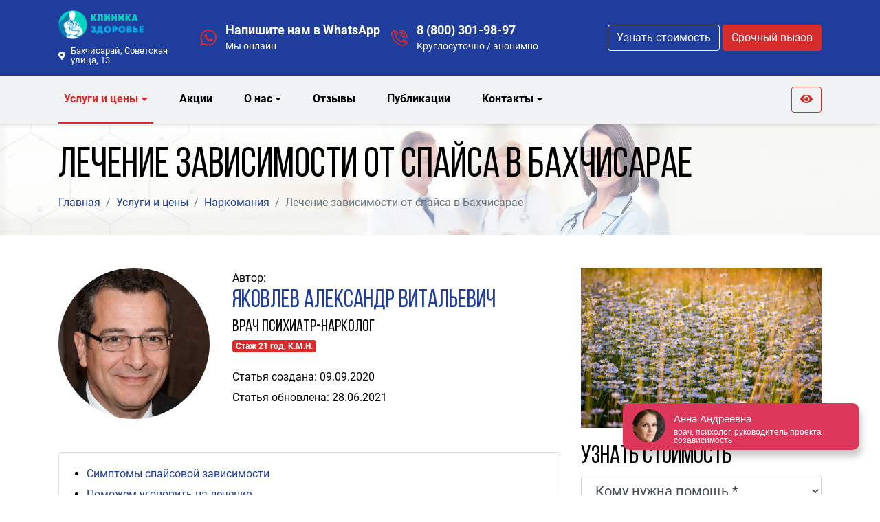

--- FILE ---
content_type: text/html; charset=utf-8
request_url: https://bahchisaray.narkoklinika.moscow/uslugi-i-tseny/narkomaniya/lechenie-ot-spaysa
body_size: 19654
content:
<!doctype html>
<html lang="ru">
<head>
        <title>Лечение от спайса в Бахчисарае - избавление от спайсовой зависимости | Клиника Здоровье </title>
    <meta name="description" content="Лечение зависимости от спайса с реабилитацией в Москве. Узнать цены по номеру   Телефон: 8 (800) 301-98-97" />
	<meta name="keywords" content="" />
    
    <meta charset="UTF-8">
    <meta name="viewport" content="width=device-width, user-scalable=no, initial-scale=1.0, maximum-scale=1.0, minimum-scale=1.0">
    <meta http-equiv="X-UA-Compatible" content="ie=edge">
    <meta name="theme-color" content="#1f3d9d">
    
    <meta property="og:title" content="Лечение от спайса в Бахчисарае - избавление от спайсовой зависимости | Клиника Здоровье " />
    <meta property="og:description" content="Лечение зависимости от спайса с реабилитацией в Москве. Узнать цены по номеру   Телефон: 8 (800) 301-98-97" />
    <meta property="og:image" content="https://bahchisaray.narkoklinika.moscow/netcat_files/13/65/lechenie_ot_spajsa.jpg" />    <meta property="og:type"  content="article" />
    <meta property="og:url" content= "https://bahchisaray.narkoklinika.moscow/uslugi-i-tseny/narkomaniya/lechenie-ot-spaysa" />
    
    <meta name="yandex-verification" content="a7b489bf1e87647a" />
        <link rel="icon" href="/netcat_files/c/fav_2_.ico">
        <link rel="preload" href="/assets/css/main-blue.min.css?v=1654424364" as="style" onload="this.onload=null;this.rel='stylesheet'">
        <link rel="preload" href="/assets/css/custom.css?v=1654424364" as="style" onload="this.onload=null;this.rel='stylesheet'">
        <style>
    .owl-carousel .h1, .owl-carousel h1, .section-title {
        /*font-family: 'Roboto Condensed', sans-serif;
        font-weight: 400;*/
        letter-spacing: 0;
        text-transform: none;
        font-size: 2.625rem;
    }
    @media (min-width: 768px) {
        .owl-carousel .h1, .owl-carousel h1, .section-title {
            font-size: 3rem;
        }
    }
    @media (min-width: 992px) {
        .owl-carousel .h1, .owl-carousel h1, .section-title {
            font-size: 4rem;
        }
    }
    </style>
        <link rel="canonical" href="https://bahchisaray.narkoklinika.moscow/uslugi-i-tseny/narkomaniya/lechenie-ot-spaysa" />
</head>
<body class="index-page">
        <header class="header">
    	<div class="header-top">
    		<div class="container">
    			<div class="row align-items-center">
    				<div class="col-sm-4 col-md-3 col-lg-2 text-center text-sm-left pr-sm-0 mb-3 mb-sm-0">
    					<div class="header-top__logo">
    						<a href="/">                                    							<img src="/netcat_files/c/logo_k_zdorov.png">
                                    						</a>    					</div>
                        <div class="geo-select text-wrap">
                                                        <span class="text-white align-items-center justify-content-center d-flex"><i class="fas fa-map-marker-alt mr-2"></i><span>Бахчисарай, Советская улица, 13</span></span>
                                                    </div>
    				</div>
    				<div class="col-sm-8 col-md-9 col-lg-7 col-xl-6">
    					<div class="call justify-content-start justify-content-sm-start justify-content-md-start">
                                                        <div class="call-item mb-2 mb-md-0 ml-0 ml-sm-3">
                                <a href="https://wa.me/79275309693">
                                    <svg width="24.375" height="24.375" viewBox="0 0 30.667 30.667">
                                        <g>
                                            <path d="M30.667,14.939c0,8.25-6.74,14.938-15.056,14.938c-2.639,0-5.118-0.675-7.276-1.857L0,30.667l2.717-8.017
                                                c-1.37-2.25-2.159-4.892-2.159-7.712C0.559,6.688,7.297,0,15.613,0C23.928,0.002,30.667,6.689,30.667,14.939z M15.61,2.382
                                                c-6.979,0-12.656,5.634-12.656,12.56c0,2.748,0.896,5.292,2.411,7.362l-1.58,4.663l4.862-1.545c2,1.312,4.393,2.076,6.963,2.076
                                                c6.979,0,12.658-5.633,12.658-12.559C28.27,8.016,22.59,2.382,15.61,2.382z M23.214,18.38c-0.094-0.151-0.34-0.243-0.708-0.427
                                                c-0.367-0.184-2.184-1.069-2.521-1.189c-0.34-0.123-0.586-0.185-0.832,0.182c-0.243,0.367-0.951,1.191-1.168,1.437
                                                c-0.215,0.245-0.43,0.276-0.799,0.095c-0.369-0.186-1.559-0.57-2.969-1.817c-1.097-0.972-1.838-2.169-2.052-2.536
                                                c-0.217-0.366-0.022-0.564,0.161-0.746c0.165-0.165,0.369-0.428,0.554-0.643c0.185-0.213,0.246-0.364,0.369-0.609
                                                c0.121-0.245,0.06-0.458-0.031-0.643c-0.092-0.184-0.829-1.984-1.138-2.717c-0.307-0.732-0.614-0.611-0.83-0.611
                                                c-0.215,0-0.461-0.03-0.707-0.03S9.897,8.215,9.56,8.582s-1.291,1.252-1.291,3.054c0,1.804,1.321,3.543,1.506,3.787
                                                c0.186,0.243,2.554,4.062,6.305,5.528c3.753,1.465,3.753,0.976,4.429,0.914c0.678-0.062,2.184-0.885,2.49-1.739
                                                C23.307,19.268,23.307,18.533,23.214,18.38z"/>
                                        </g>
                                    </svg>
                                </a>
                                <div class="call-text">
                                    <a href="https://wa.me/79275309693">Напишите нам в WhatsApp</a>
                                    <p>Мы онлайн</p>
                                </div>
                            </div>
                                                                                    <div class="call-item ml-0 ml-sm-3">
                                <a href="tel:88003019897">
                                    <svg width="24.375" height="24.343" viewBox="0 0 24.375 24.343">
                                        <path id="phone.svg" class="call-icon cls-1"
                                            d="M831.817,365.478a10.864,10.864,0,0,0-10.852-10.851v-1.55a12.416,12.416,0,0,1,12.4,12.4h-1.551Zm-6.2,0a4.656,4.656,0,0,0-4.651-4.651v-1.55a6.208,6.208,0,0,1,6.2,6.2h-1.55Zm-4.651-9.3a9.312,9.312,0,0,1,9.3,9.3h-1.551a7.759,7.759,0,0,0-7.751-7.751v-1.55Zm3.779,13.4,1.938-1.937a0.578,0.578,0,0,1,.064-0.058,1.924,1.924,0,0,1,2.511-.006,0.72,0.72,0,0,1,.071.064l3.488,3.487a1.871,1.871,0,0,1,0,2.646l-2.325,2.326a5.527,5.527,0,0,1-3.942,1.314c-3.14,0-7.446-1.609-11.712-5.8l0.41-.418-0.417.41a19.929,19.929,0,0,1-5.5-9.163c-0.666-2.764-.288-5.19,1.01-6.489l2.325-2.325a1.917,1.917,0,0,1,2.647,0l3.488,3.488a0.8,0.8,0,0,1,.067.077,1.879,1.879,0,0,1-.009,2.5c-0.018.022-.038,0.043-0.058,0.064l-1.938,1.937a1.419,1.419,0,0,0,0,2l2.938,2.937h0l2.94,2.94A1.42,1.42,0,0,0,824.744,369.578Zm6.522,3.554,0.454-.454a0.322,0.322,0,0,0,0-.454l-3.434-3.433c-0.017-.015-0.034-0.029-0.049-0.045a0.277,0.277,0,0,0-.464,0c-0.015.014-.03,0.029-0.046,0.042l-0.4.4ZM817.25,359.116l0.4-.4a0.447,0.447,0,0,1,.042-0.045,0.328,0.328,0,0,0,0-.464,0.652,0.652,0,0,1-.05-0.055l-3.429-3.429a0.323,0.323,0,0,0-.455,0l-0.454.454Zm1.456,8.621h0l-2.94-2.94a2.97,2.97,0,0,1,0-4.2l0.388-.388-3.943-3.941-0.775.774c-0.9.9-1.129,2.827-.6,5.029A20.532,20.532,0,0,0,824.366,375.6c2.2,0.531,4.129.3,5.029-.6l0.775-.775-3.942-3.942-0.388.388a2.971,2.971,0,0,1-4.2,0Z"
                                            transform="translate(-809 -353.063)" />
                                    </svg>
                                </a>
                                <div class="call-text main__phone">
                                                                        <a href="tel:88003019897">8 (800) 301-98-97</a>
                                    <p>Круглосуточно / анонимно</p>
                                                                                                        </div>
                            </div>
                                                    </div>
    				</div>
    				<div class="col-12 col-lg-3 col-xl-4 text-center text-lg-right mt-2 mt-lg-0 d-none d-md-block">
    					<button type="button" class="btn btn-outline-light mb-0 mb-lg-2 mb-xl-0" data-toggle="modal" data-target="#calcModal">Узнать стоимость</button>
    					<button type="button" class="btn btn-secondary" data-toggle="modal" data-target="#callbackModal">Срочный вызов</button>
    				</div>
    			</div>
    		</div>
    	</div>
    	<div class="header-middle">
    		<div class="container">
    			<nav class="navbar navbar-expand-lg p-0">
    				<button class="navbar-toggler" type="button" data-toggle="collapse" data-target="#main-menu" aria-expanded="false">
    					<span class="navbar-toggler-icon">
                            <i class="fas fa-bars"></i>
                        </span>
    				</button>
                    <button type="button" class="btn btn-secondary d-inline-block d-md-none" data-toggle="modal" data-target="#callbackModal">Срочный вызов</button>
                    <a href="tel:88003019897" class="btn btn-outline-secondary d-inline-block d-md-none"><i class="fas fa-phone-alt"></i></a>
                    <a href="?eye=1" class="btn btn-outline-secondary d-inline-block d-lg-none"><i class="fas fa-eye"></i></a>
    				<div class="collapse navbar-collapse" id="main-menu" itemscope itemtype="http://schema.org/SiteNavigationElement">
                        <button class="close d-block d-lg-none" type="button" data-toggle="collapse" data-target="#main-menu" aria-expanded="true">&times;</button>
    					<ul class="navbar-nav mr-auto navbar-responsive" itemprop="about" itemscope itemtype="http://schema.org/ItemList">
                                                        <li class="nav-item dropdown" itemprop="itemListElement" itemscope itemtype="http://schema.org/ItemList">
                                <a href="/uslugi-i-tseny/" class="nav-link active dropdown-toggle" role="button" aria-haspopup="true" aria-expanded="false" itemprop="url" title="Услуги и цены">Услуги и цены</a>
                                <meta itemprop="name" content="Услуги и цены">
                                                                <ul class="dropdown-menu" itemprop="itemListElement" itemscope itemtype="http://schema.org/ItemList">
                                                                                                            <li class="dropdown" itemprop="itemListElement" itemscope itemtype="http://schema.org/ItemList">
                                        <a class="dropdown-item dropdown-toggle" href="/uslugi-i-tseny/alkogolizm/" itemprop="url" title="Алкоголизм">Алкоголизм</a>
                                        <meta itemprop="name" content="Алкоголизм">
                                                                                <ul class="dropdown-menu full-width" itemprop="itemListElement" itemscope itemtype="http://schema.org/ItemList">
                                            <div class="row">
                                                <div class="col-lg-6">
                                                                                                                                    <div itemprop="itemListElement" itemscope itemtype="http://schema.org/ItemList">
                                                <a class="dropdown-item" href="/uslugi-i-tseny/alkogolizm/reabilitatsiya-alkogolikov" itemprop="url" title="">Реабилитация алкоголиков</a>
                                                <meta itemprop="name" content="Реабилитация алкоголиков">
                                            </div>
                                                                                                                                    <div itemprop="itemListElement" itemscope itemtype="http://schema.org/ItemList">
                                                <a class="dropdown-item" href="/uslugi-i-tseny/alkogolizm/narkolog-na-dom" itemprop="url" title="">Нарколог на дом</a>
                                                <meta itemprop="name" content="Нарколог на дом">
                                            </div>
                                                                                                                                    <div itemprop="itemListElement" itemscope itemtype="http://schema.org/ItemList">
                                                <a class="dropdown-item" href="/uslugi-i-tseny/alkogolizm/vyvod-iz-zapoya" itemprop="url" title="">Вывод из запоя</a>
                                                <meta itemprop="name" content="Вывод из запоя">
                                            </div>
                                                                                                                                    <div itemprop="itemListElement" itemscope itemtype="http://schema.org/ItemList">
                                                <a class="dropdown-item" href="/uslugi-i-tseny/alkogolizm/vizov-vracha-psikhiatra-narkologa-na-dom" itemprop="url" title="">Вызов врача психиатра-нарколога на дом</a>
                                                <meta itemprop="name" content="Вызов врача психиатра-нарколога на дом">
                                            </div>
                                                                                                                                    <div itemprop="itemListElement" itemscope itemtype="http://schema.org/ItemList">
                                                <a class="dropdown-item" href="/uslugi-i-tseny/alkogolizm/muzhskoy-alkogolizm" itemprop="url" title="">Мужской алкоголизм</a>
                                                <meta itemprop="name" content="Мужской алкоголизм">
                                            </div>
                                                                                                                                    <div itemprop="itemListElement" itemscope itemtype="http://schema.org/ItemList">
                                                <a class="dropdown-item" href="/uslugi-i-tseny/alkogolizm/zhenskiy-alkogolizm" itemprop="url" title="">Женский алкоголизм</a>
                                                <meta itemprop="name" content="Женский алкоголизм">
                                            </div>
                                                                                                                                    <div itemprop="itemListElement" itemscope itemtype="http://schema.org/ItemList">
                                                <a class="dropdown-item" href="/uslugi-i-tseny/alkogolizm/alkogolizm-u-podrostkov" itemprop="url" title="">Лечение алкоголизма у подростков</a>
                                                <meta itemprop="name" content="Лечение алкоголизма у подростков">
                                            </div>
                                                                                                                                    <div itemprop="itemListElement" itemscope itemtype="http://schema.org/ItemList">
                                                <a class="dropdown-item" href="/uslugi-i-tseny/alkogolizm/pivnoy-alkogolizm" itemprop="url" title="">Пивной алкоголизм</a>
                                                <meta itemprop="name" content="Пивной алкоголизм">
                                            </div>
                                                                                                                                    <div itemprop="itemListElement" itemscope itemtype="http://schema.org/ItemList">
                                                <a class="dropdown-item" href="/uslugi-i-tseny/alkogolizm/tyazhelyy-alkogolizm" itemprop="url" title="">Тяжелый алкоголизм</a>
                                                <meta itemprop="name" content="Тяжелый алкоголизм">
                                            </div>
                                                                                                                                    <div itemprop="itemListElement" itemscope itemtype="http://schema.org/ItemList">
                                                <a class="dropdown-item" href="/uslugi-i-tseny/alkogolizm/detoxikatsiya-ot-alkogolya" itemprop="url" title="">Детоксикация от алкоголя</a>
                                                <meta itemprop="name" content="Детоксикация от алкоголя">
                                            </div>
                                                                                            </div>
                                                <div class="col-lg-6">
                                                                                                                                    <div itemprop="itemListElement" itemscope itemtype="http://schema.org/ItemList">
                                                <a class="dropdown-item" href="/uslugi-i-tseny/alkogolizm/hronicheskiy-alkogolizm" itemprop="url" title="">Хронический алкоголизм</a>
                                                <meta itemprop="name" content="Хронический алкоголизм">
                                            </div>
                                                                                                                                    <div itemprop="itemListElement" itemscope itemtype="http://schema.org/ItemList">
                                                <a class="dropdown-item" href="/uslugi-i-tseny/alkogolizm/kodirovanie-ot-alkogolya" itemprop="url" title="">Кодирование от алкоголизма</a>
                                                <meta itemprop="name" content="Кодирование от алкоголизма">
                                            </div>
                                                                                                                                    <div itemprop="itemListElement" itemscope itemtype="http://schema.org/ItemList">
                                                <a class="dropdown-item" href="/uslugi-i-tseny/alkogolizm/metod-dovzhenko" itemprop="url" title="">Кодирование Довженко</a>
                                                <meta itemprop="name" content="Кодирование Довженко">
                                            </div>
                                                                                                                                    <div itemprop="itemListElement" itemscope itemtype="http://schema.org/ItemList">
                                                <a class="dropdown-item" href="/uslugi-i-tseny/alkogolizm/lechenie-gipnozom" itemprop="url" title="">Лечение гипнозом</a>
                                                <meta itemprop="name" content="Лечение гипнозом">
                                            </div>
                                                                                                                                    <div itemprop="itemListElement" itemscope itemtype="http://schema.org/ItemList">
                                                <a class="dropdown-item" href="/uslugi-i-tseny/alkogolizm/prinuditelnyy-vyvod-iz-zapoya" itemprop="url" title="">Принудительный вывод из запоя</a>
                                                <meta itemprop="name" content="Принудительный вывод из запоя">
                                            </div>
                                                                                                                                    <div itemprop="itemListElement" itemscope itemtype="http://schema.org/ItemList">
                                                <a class="dropdown-item" href="/uslugi-i-tseny/alkogolizm/vyvod-iz-zapoya-na-domu" itemprop="url" title="">Вывод из запоя на дому</a>
                                                <meta itemprop="name" content="Вывод из запоя на дому">
                                            </div>
                                                                                                                                    <div itemprop="itemListElement" itemscope itemtype="http://schema.org/ItemList">
                                                <a class="dropdown-item" href="/uslugi-i-tseny/alkogolizm/lechenie-ot-alkogolizma-na-domu" itemprop="url" title="">Лечение на дому</a>
                                                <meta itemprop="name" content="Лечение на дому">
                                            </div>
                                                                                                                                    <div itemprop="itemListElement" itemscope itemtype="http://schema.org/ItemList">
                                                <a class="dropdown-item" href="/uslugi-i-tseny/alkogolizm/lechenie-v-statsionare" itemprop="url" title="">Лечение в стационаре</a>
                                                <meta itemprop="name" content="Лечение в стационаре">
                                            </div>
                                                                                                                                    <div itemprop="itemListElement" itemscope itemtype="http://schema.org/ItemList">
                                                <a class="dropdown-item" href="/uslugi-i-tseny/alkogolizm/prinuditelnoe-lechenie" itemprop="url" title="">Принудительное лечение</a>
                                                <meta itemprop="name" content="Принудительное лечение">
                                            </div>
                                                                                                                                    <div itemprop="itemListElement" itemscope itemtype="http://schema.org/ItemList">
                                                <a class="dropdown-item" href="/uslugi-i-tseny/alkogolizm/reabilitatsionnyy-tsentr" itemprop="url" title="">Центр реабилитации для алкоголиков</a>
                                                <meta itemprop="name" content="Центр реабилитации для алкоголиков">
                                            </div>
                                                                                            </div>
                                            </div>
                                        </ul>
                                                                            </li>
                                                                                                            <li class="dropdown" itemprop="itemListElement" itemscope itemtype="http://schema.org/ItemList">
                                        <a class="dropdown-item dropdown-toggle" href="/uslugi-i-tseny/kapelnitsa/" itemprop="url" title="Капельница">Капельница</a>
                                        <meta itemprop="name" content="Капельница">
                                                                                <ul class="dropdown-menu full-width" itemprop="itemListElement" itemscope itemtype="http://schema.org/ItemList">
                                            <div class="row">
                                                <div class="col-lg-6">
                                                                                                                                    <div itemprop="itemListElement" itemscope itemtype="http://schema.org/ItemList">
                                                <a class="dropdown-item" href="/uslugi-i-tseny/kapelnitsa/reabilitatsiya-nesovershennoletnih" itemprop="url" title="">Реабилитация несовершеннолетних</a>
                                                <meta itemprop="name" content="Реабилитация несовершеннолетних">
                                            </div>
                                                                                                                                    <div itemprop="itemListElement" itemscope itemtype="http://schema.org/ItemList">
                                                <a class="dropdown-item" href="/uslugi-i-tseny/kapelnitsa/kapelnitsa-dlya-ochistki-krovi-ot-toxinov" itemprop="url" title="">Капельница для очистки крови от токсинов</a>
                                                <meta itemprop="name" content="Капельница для очистки крови от токсинов">
                                            </div>
                                                                                                                                    <div itemprop="itemListElement" itemscope itemtype="http://schema.org/ItemList">
                                                <a class="dropdown-item" href="/uslugi-i-tseny/kapelnitsa/vitaminnye-kapelnitsy" itemprop="url" title="">Витаминные капельницы</a>
                                                <meta itemprop="name" content="Витаминные капельницы">
                                            </div>
                                                                                            </div>
                                                <div class="col-lg-6">
                                                                                                                                    <div itemprop="itemListElement" itemscope itemtype="http://schema.org/ItemList">
                                                <a class="dropdown-item" href="/uslugi-i-tseny/kapelnitsa/kapelnitsa-pri-pischevom-otravlenii" itemprop="url" title="">Капельница при пищевом отравлении</a>
                                                <meta itemprop="name" content="Капельница при пищевом отравлении">
                                            </div>
                                                                                                                                    <div itemprop="itemListElement" itemscope itemtype="http://schema.org/ItemList">
                                                <a class="dropdown-item" href="/uslugi-i-tseny/kapelnitsa/kapelnitsa-ot-pohmelya" itemprop="url" title="">Капельница от похмелья</a>
                                                <meta itemprop="name" content="Капельница от похмелья">
                                            </div>
                                                                                                                                    <div itemprop="itemListElement" itemscope itemtype="http://schema.org/ItemList">
                                                <a class="dropdown-item" href="/uslugi-i-tseny/kapelnitsa/kapelnitsa-ot-zapoya" itemprop="url" title="">капельница от запоя</a>
                                                <meta itemprop="name" content="капельница от запоя">
                                            </div>
                                                                                            </div>
                                            </div>
                                        </ul>
                                                                            </li>
                                                                                                            <li class="dropdown" itemprop="itemListElement" itemscope itemtype="http://schema.org/ItemList">
                                        <a class="dropdown-item active dropdown-toggle" href="/uslugi-i-tseny/narkomaniya/" itemprop="url" title="Наркомания">Наркомания</a>
                                        <meta itemprop="name" content="Наркомания">
                                                                                <ul class="dropdown-menu full-width" itemprop="itemListElement" itemscope itemtype="http://schema.org/ItemList">
                                            <div class="row">
                                                <div class="col-lg-6">
                                                                                                                                    <div itemprop="itemListElement" itemscope itemtype="http://schema.org/ItemList">
                                                <a class="dropdown-item" href="/uslugi-i-tseny/narkomaniya/anonimnoe-lechenie-narkozavisimosti" itemprop="url" title="">Анонимное лечение наркозависимости</a>
                                                <meta itemprop="name" content="Анонимное лечение наркозависимости">
                                            </div>
                                                                                                                                    <div itemprop="itemListElement" itemscope itemtype="http://schema.org/ItemList">
                                                <a class="dropdown-item" href="/uslugi-i-tseny/narkomaniya/snyatie-lomki" itemprop="url" title="">Снятие ломки</a>
                                                <meta itemprop="name" content="Снятие ломки">
                                            </div>
                                                                                                                                    <div itemprop="itemListElement" itemscope itemtype="http://schema.org/ItemList">
                                                <a class="dropdown-item" href="/uslugi-i-tseny/narkomaniya/reabilitatsiya-narkomanov" itemprop="url" title="">Реабилитация наркоманов</a>
                                                <meta itemprop="name" content="Реабилитация наркоманов">
                                            </div>
                                                                                                                                    <div itemprop="itemListElement" itemscope itemtype="http://schema.org/ItemList">
                                                <a class="dropdown-item" href="/uslugi-i-tseny/narkomaniya/detoxikatsiya-organizma" itemprop="url" title="">Детоксикация от наркотиков</a>
                                                <meta itemprop="name" content="Детоксикация от наркотиков">
                                            </div>
                                                                                                                                    <div itemprop="itemListElement" itemscope itemtype="http://schema.org/ItemList">
                                                <a class="dropdown-item" href="/uslugi-i-tseny/narkomaniya/test-na-narkotiki" itemprop="url" title="">Тест на наркотики</a>
                                                <meta itemprop="name" content="Тест на наркотики">
                                            </div>
                                                                                                                                    <div itemprop="itemListElement" itemscope itemtype="http://schema.org/ItemList">
                                                <a class="dropdown-item" href="/uslugi-i-tseny/narkomaniya/posledstviya-upotrebleniya-narkotikov" itemprop="url" title="">Последствия употребления наркотиков</a>
                                                <meta itemprop="name" content="Последствия употребления наркотиков">
                                            </div>
                                                                                                                                    <div itemprop="itemListElement" itemscope itemtype="http://schema.org/ItemList">
                                                <a class="dropdown-item" href="/uslugi-i-tseny/narkomaniya/esli-narkoman-ne-hochet-lechitsya" itemprop="url" title="">Если наркоман не хочет лечиться</a>
                                                <meta itemprop="name" content="Если наркоман не хочет лечиться">
                                            </div>
                                                                                                                                    <div itemprop="itemListElement" itemscope itemtype="http://schema.org/ItemList">
                                                <a class="dropdown-item" href="/uslugi-i-tseny/narkomaniya/aptechnye-narkotiki" itemprop="url" title="">Зависимости от лекарств</a>
                                                <meta itemprop="name" content="Зависимости от лекарств">
                                            </div>
                                                                                                                                    <div itemprop="itemListElement" itemscope itemtype="http://schema.org/ItemList">
                                                <a class="dropdown-item" href="/uslugi-i-tseny/narkomaniya/programma-7n" itemprop="url" title="">Программа «7 Навыков»</a>
                                                <meta itemprop="name" content="Программа «7 Навыков»">
                                            </div>
                                                                                                                                    <div itemprop="itemListElement" itemscope itemtype="http://schema.org/ItemList">
                                                <a class="dropdown-item" href="/uslugi-i-tseny/narkomaniya/lechenie-ot-kokaina" itemprop="url" title="">Лечение зависимости от кокаина</a>
                                                <meta itemprop="name" content="Лечение зависимости от кокаина">
                                            </div>
                                                                                                                                    <div itemprop="itemListElement" itemscope itemtype="http://schema.org/ItemList">
                                                <a class="dropdown-item" href="/uslugi-i-tseny/narkomaniya/lechenie-ot-amfetamina" itemprop="url" title="">Лечение амфетаминовой зависимости</a>
                                                <meta itemprop="name" content="Лечение амфетаминовой зависимости">
                                            </div>
                                                                                            </div>
                                                <div class="col-lg-6">
                                                                                                                                    <div itemprop="itemListElement" itemscope itemtype="http://schema.org/ItemList">
                                                <a class="dropdown-item" href="/uslugi-i-tseny/narkomaniya/lechenie-mefedronovoy-zavisimosti" itemprop="url" title="">Лечение мефедроновой зависимости</a>
                                                <meta itemprop="name" content="Лечение мефедроновой зависимости">
                                            </div>
                                                                                                                                    <div itemprop="itemListElement" itemscope itemtype="http://schema.org/ItemList">
                                                <a class="dropdown-item" href="/uslugi-i-tseny/narkomaniya/lechenie-ot-marihuany" itemprop="url" title="">Лечение зависимости от марихуаны</a>
                                                <meta itemprop="name" content="Лечение зависимости от марихуаны">
                                            </div>
                                                                                                                                    <div itemprop="itemListElement" itemscope itemtype="http://schema.org/ItemList">
                                                <a class="dropdown-item active" href="/uslugi-i-tseny/narkomaniya/lechenie-ot-spaysa" itemprop="url" title="">Лечение зависимости от спайса</a>
                                                <meta itemprop="name" content="Лечение зависимости от спайса">
                                            </div>
                                                                                                                                    <div itemprop="itemListElement" itemscope itemtype="http://schema.org/ItemList">
                                                <a class="dropdown-item" href="/uslugi-i-tseny/narkomaniya/lechenie-ot-geroina" itemprop="url" title="">Лечение героиновой зависимости</a>
                                                <meta itemprop="name" content="Лечение героиновой зависимости">
                                            </div>
                                                                                                                                    <div itemprop="itemListElement" itemscope itemtype="http://schema.org/ItemList">
                                                <a class="dropdown-item" href="/uslugi-i-tseny/narkomaniya/lechenie-ot-soli" itemprop="url" title="">Лечение солевой зависимости</a>
                                                <meta itemprop="name" content="Лечение солевой зависимости">
                                            </div>
                                                                                                                                    <div itemprop="itemListElement" itemscope itemtype="http://schema.org/ItemList">
                                                <a class="dropdown-item" href="/uslugi-i-tseny/narkomaniya/lechenie-ot-liriki" itemprop="url" title="">Лечение зависимости от лирики</a>
                                                <meta itemprop="name" content="Лечение зависимости от лирики">
                                            </div>
                                                                                                                                    <div itemprop="itemListElement" itemscope itemtype="http://schema.org/ItemList">
                                                <a class="dropdown-item" href="/uslugi-i-tseny/narkomaniya/lechenie-narkomanii-v-reabilitatsionnom-tsentre" itemprop="url" title="">Лечение наркомании в реабилитационном центре</a>
                                                <meta itemprop="name" content="Лечение наркомании в реабилитационном центре">
                                            </div>
                                                                                                                                    <div itemprop="itemListElement" itemscope itemtype="http://schema.org/ItemList">
                                                <a class="dropdown-item" href="/uslugi-i-tseny/narkomaniya/lechenie-narkomanii-v-statsionare" itemprop="url" title="">Лечение наркомании в стационаре</a>
                                                <meta itemprop="name" content="Лечение наркомании в стационаре">
                                            </div>
                                                                                                                                    <div itemprop="itemListElement" itemscope itemtype="http://schema.org/ItemList">
                                                <a class="dropdown-item" href="/uslugi-i-tseny/narkomaniya/lechenie-narkomanii-na-domu" itemprop="url" title="">Лечение наркомании на дому</a>
                                                <meta itemprop="name" content="Лечение наркомании на дому">
                                            </div>
                                                                                                                                    <div itemprop="itemListElement" itemscope itemtype="http://schema.org/ItemList">
                                                <a class="dropdown-item" href="/uslugi-i-tseny/narkomaniya/ambulatornoe-lechenie" itemprop="url" title="">Амбулаторное лечение</a>
                                                <meta itemprop="name" content="Амбулаторное лечение">
                                            </div>
                                                                                            </div>
                                            </div>
                                        </ul>
                                                                            </li>
                                                                                                            <li itemprop="itemListElement" itemscope itemtype="http://schema.org/ItemList">
                                        <a class="dropdown-item" href="/uslugi-i-tseny/narkologicheskaya-pomosch/" itemprop="url" title="Наркологическая помощь">Наркологическая помощь</a>
                                        <meta itemprop="name" content="Наркологическая помощь">
                                                                            </li>
                                                                                                            <li class="dropdown" itemprop="itemListElement" itemscope itemtype="http://schema.org/ItemList">
                                        <a class="dropdown-item dropdown-toggle" href="/uslugi-i-tseny/psihiatriya/" itemprop="url" title="Психиатрия">Психиатрия</a>
                                        <meta itemprop="name" content="Психиатрия">
                                                                                <ul class="dropdown-menu full-width" itemprop="itemListElement" itemscope itemtype="http://schema.org/ItemList">
                                            <div class="row">
                                                <div class="col-lg-6">
                                                                                                                                    <div itemprop="itemListElement" itemscope itemtype="http://schema.org/ItemList">
                                                <a class="dropdown-item" href="/uslugi-i-tseny/psihiatriya/lechenie-bulimii" itemprop="url" title="">Лечение булимии</a>
                                                <meta itemprop="name" content="Лечение булимии">
                                            </div>
                                                                                                                                    <div itemprop="itemListElement" itemscope itemtype="http://schema.org/ItemList">
                                                <a class="dropdown-item" href="/uslugi-i-tseny/psihiatriya/lechenie-anorexii" itemprop="url" title="">Лечение анорексии</a>
                                                <meta itemprop="name" content="Лечение анорексии">
                                            </div>
                                                                                                                                    <div itemprop="itemListElement" itemscope itemtype="http://schema.org/ItemList">
                                                <a class="dropdown-item" href="/uslugi-i-tseny/psihiatriya/lechenie-astenii" itemprop="url" title="">Лечение астении</a>
                                                <meta itemprop="name" content="Лечение астении">
                                            </div>
                                                                                                                                    <div itemprop="itemListElement" itemscope itemtype="http://schema.org/ItemList">
                                                <a class="dropdown-item" href="/uslugi-i-tseny/psihiatriya/lechenie-trevogi" itemprop="url" title="">Лечение тревоги</a>
                                                <meta itemprop="name" content="Лечение тревоги">
                                            </div>
                                                                                                                                    <div itemprop="itemListElement" itemscope itemtype="http://schema.org/ItemList">
                                                <a class="dropdown-item" href="/uslugi-i-tseny/psihiatriya/bipolyarnoe-rasstroystvo" itemprop="url" title="">Биполярное расстройство</a>
                                                <meta itemprop="name" content="Биполярное расстройство">
                                            </div>
                                                                                                                                    <div itemprop="itemListElement" itemscope itemtype="http://schema.org/ItemList">
                                                <a class="dropdown-item" href="/uslugi-i-tseny/psihiatriya/lechenie-fobiy" itemprop="url" title="">Лечение фобий</a>
                                                <meta itemprop="name" content="Лечение фобий">
                                            </div>
                                                                                                                                    <div itemprop="itemListElement" itemscope itemtype="http://schema.org/ItemList">
                                                <a class="dropdown-item" href="/uslugi-i-tseny/psihiatriya/lechenie-bessonnitsy" itemprop="url" title="">Лечение бессонницы</a>
                                                <meta itemprop="name" content="Лечение бессонницы">
                                            </div>
                                                                                                                                    <div itemprop="itemListElement" itemscope itemtype="http://schema.org/ItemList">
                                                <a class="dropdown-item" href="/uslugi-i-tseny/psihiatriya/lechenie-psihoza" itemprop="url" title="">Лечение психоза</a>
                                                <meta itemprop="name" content="Лечение психоза">
                                            </div>
                                                                                            </div>
                                                <div class="col-lg-6">
                                                                                                                                    <div itemprop="itemListElement" itemscope itemtype="http://schema.org/ItemList">
                                                <a class="dropdown-item" href="/uslugi-i-tseny/psihiatriya/lechenie-nevroza" itemprop="url" title="">Лечение невроза</a>
                                                <meta itemprop="name" content="Лечение невроза">
                                            </div>
                                                                                                                                    <div itemprop="itemListElement" itemscope itemtype="http://schema.org/ItemList">
                                                <a class="dropdown-item" href="/uslugi-i-tseny/psihiatriya/lechenie-slaboumiya-dementsii" itemprop="url" title="">Лечение слабоумия (деменции)</a>
                                                <meta itemprop="name" content="Лечение слабоумия (деменции)">
                                            </div>
                                                                                                                                    <div itemprop="itemListElement" itemscope itemtype="http://schema.org/ItemList">
                                                <a class="dropdown-item" href="/uslugi-i-tseny/psihiatriya/lechenie-panicheskih-atak" itemprop="url" title="">Лечение панических атак</a>
                                                <meta itemprop="name" content="Лечение панических атак">
                                            </div>
                                                                                                                                    <div itemprop="itemListElement" itemscope itemtype="http://schema.org/ItemList">
                                                <a class="dropdown-item" href="/uslugi-i-tseny/psihiatriya/lechenie-shizofrenii" itemprop="url" title="">Лечение шизофрении</a>
                                                <meta itemprop="name" content="Лечение шизофрении">
                                            </div>
                                                                                                                                    <div itemprop="itemListElement" itemscope itemtype="http://schema.org/ItemList">
                                                <a class="dropdown-item" href="/uslugi-i-tseny/psihiatriya/lechenie-depressii-u-zhenschin-i-muzhchin" itemprop="url" title="">Лечение депрессии</a>
                                                <meta itemprop="name" content="Лечение депрессии">
                                            </div>
                                                                                                                                    <div itemprop="itemListElement" itemscope itemtype="http://schema.org/ItemList">
                                                <a class="dropdown-item" href="/uslugi-i-tseny/psihiatriya/psihiatr-na-dom" itemprop="url" title="">Психиатр на дом</a>
                                                <meta itemprop="name" content="Психиатр на дом">
                                            </div>
                                                                                                                                    <div itemprop="itemListElement" itemscope itemtype="http://schema.org/ItemList">
                                                <a class="dropdown-item" href="/uslugi-i-tseny/psihiatriya/konsultatsiya-psihiatra" itemprop="url" title="">Консультация психиатра</a>
                                                <meta itemprop="name" content="Консультация психиатра">
                                            </div>
                                                                                            </div>
                                            </div>
                                        </ul>
                                                                            </li>
                                                                                                            <li class="dropdown" itemprop="itemListElement" itemscope itemtype="http://schema.org/ItemList">
                                        <a class="dropdown-item dropdown-toggle" href="/uslugi-i-tseny/igromaniya/" itemprop="url" title="Игромания">Игромания</a>
                                        <meta itemprop="name" content="Игромания">
                                                                                <ul class="dropdown-menu" itemprop="itemListElement" itemscope itemtype="http://schema.org/ItemList">
                                            <div class="row">
                                                <div class="col-lg-12">
                                                                                                                                    <div itemprop="itemListElement" itemscope itemtype="http://schema.org/ItemList">
                                                <a class="dropdown-item" href="/uslugi-i-tseny/igromaniya/kak-pomoch-igromany" itemprop="url" title="">Как помочь игроману</a>
                                                <meta itemprop="name" content="Как помочь игроману">
                                            </div>
                                                                                            </div>
                                                <div class="col-lg-6">
                                                                                            </div>
                                            </div>
                                        </ul>
                                                                            </li>
                                                                                                            <li class="dropdown" itemprop="itemListElement" itemscope itemtype="http://schema.org/ItemList">
                                        <a class="dropdown-item dropdown-toggle" href="/uslugi-i-tseny/sozavisimost/" itemprop="url" title="Созависимость">Созависимость</a>
                                        <meta itemprop="name" content="Созависимость">
                                                                                <ul class="dropdown-menu" itemprop="itemListElement" itemscope itemtype="http://schema.org/ItemList">
                                            <div class="row">
                                                <div class="col-lg-12">
                                                                                                                                    <div itemprop="itemListElement" itemscope itemtype="http://schema.org/ItemList">
                                                <a class="dropdown-item" href="/uslugi-i-tseny/sozavisimost/podderzhka-rodstvennikov-v-klinike-i-onlayn" itemprop="url" title="">Поддержка родственников в клинике и онлайн</a>
                                                <meta itemprop="name" content="Поддержка родственников в клинике и онлайн">
                                            </div>
                                                                                            </div>
                                                <div class="col-lg-6">
                                                                                            </div>
                                            </div>
                                        </ul>
                                                                            </li>
                                                                                                            <li itemprop="itemListElement" itemscope itemtype="http://schema.org/ItemList">
                                        <a class="dropdown-item" href="/uslugi-i-tseny/tabakokurenie/" itemprop="url" title="Табакокурение">Табакокурение</a>
                                        <meta itemprop="name" content="Табакокурение">
                                                                            </li>
                                                                    </ul>
                                                            </li>
                                                        <li class="nav-item" itemprop="itemListElement" itemscope itemtype="http://schema.org/ItemList">
                                <a href="/actions/" class="nav-link" itemprop="url" title="Акции">Акции</a>
                                <meta itemprop="name" content="Акции">
                                                            </li>
                                                        <li class="nav-item dropdown" itemprop="itemListElement" itemscope itemtype="http://schema.org/ItemList">
                                <a href="/o-nas/" class="nav-link dropdown-toggle" role="button" aria-haspopup="true" aria-expanded="false" itemprop="url" title="О нас">О нас</a>
                                <meta itemprop="name" content="О нас">
                                                                <ul class="dropdown-menu" itemprop="itemListElement" itemscope itemtype="http://schema.org/ItemList">
                                                                                                            <li itemprop="itemListElement" itemscope itemtype="http://schema.org/ItemList">
                                        <a class="dropdown-item" href="/o-nas/litsenzii-i-sertifikaty/" itemprop="url" title="Лицензии и сертификаты">Лицензии и сертификаты</a>
                                        <meta itemprop="name" content="Лицензии и сертификаты">
                                                                            </li>
                                                                                                            <li itemprop="itemListElement" itemscope itemtype="http://schema.org/ItemList">
                                        <a class="dropdown-item" href="/o-nas/vrachi/" itemprop="url" title="Врачи">Врачи</a>
                                        <meta itemprop="name" content="Врачи">
                                                                            </li>
                                                                    </ul>
                                                            </li>
                                                        <li class="nav-item" itemprop="itemListElement" itemscope itemtype="http://schema.org/ItemList">
                                <a href="/otzyvy/" class="nav-link" itemprop="url" title="Отзывы">Отзывы</a>
                                <meta itemprop="name" content="Отзывы">
                                                            </li>
                                                        <li class="nav-item" itemprop="itemListElement" itemscope itemtype="http://schema.org/ItemList">
                                <a href="/articles/" class="nav-link" itemprop="url" title="Публикации">Публикации</a>
                                <meta itemprop="name" content="Публикации">
                                                            </li>
                                                        <li class="nav-item dropdown" itemprop="itemListElement" itemscope itemtype="http://schema.org/ItemList">
                                <a href="/kontakty/" class="nav-link dropdown-toggle" role="button" aria-haspopup="true" aria-expanded="false" itemprop="url" title="Контакты">Контакты</a>
                                <meta itemprop="name" content="Контакты">
                                                                <ul class="dropdown-menu" itemprop="itemListElement" itemscope itemtype="http://schema.org/ItemList">
                                                                                                            <li itemprop="itemListElement" itemscope itemtype="http://schema.org/ItemList">
                                        <a class="dropdown-item" href="/kontakty/vakansii/" itemprop="url" title="Вакансии">Вакансии</a>
                                        <meta itemprop="name" content="Вакансии">
                                                                            </li>
                                                                    </ul>
                                                            </li>
                                                        <li class="nav-item dropdown rolled-menu m-0">
                                <a class="nav-link dropdown-toggle dropdown-toggle-noarrow" href="#">...</a>
                                <ul class="dropdown-menu dropdown-menu-right"></ul>
                            </li>
    					</ul>
                        <a href="?eye=1" class="btn btn-outline-secondary d-none d-lg-inline-block"><i class="fas fa-eye"></i></a>
                        <div class="d-lg-none justify-content-start">
                                                <div class="mt-4 d-flex">
                            <div class="call-item ml-0">
                                <a href="tel:88003019897">
                                    <svg width="24.375" height="24.343" viewBox="0 0 24.375 24.343">
                                        <path id="phone.svg" class="call-icon cls-1"
                                            d="M831.817,365.478a10.864,10.864,0,0,0-10.852-10.851v-1.55a12.416,12.416,0,0,1,12.4,12.4h-1.551Zm-6.2,0a4.656,4.656,0,0,0-4.651-4.651v-1.55a6.208,6.208,0,0,1,6.2,6.2h-1.55Zm-4.651-9.3a9.312,9.312,0,0,1,9.3,9.3h-1.551a7.759,7.759,0,0,0-7.751-7.751v-1.55Zm3.779,13.4,1.938-1.937a0.578,0.578,0,0,1,.064-0.058,1.924,1.924,0,0,1,2.511-.006,0.72,0.72,0,0,1,.071.064l3.488,3.487a1.871,1.871,0,0,1,0,2.646l-2.325,2.326a5.527,5.527,0,0,1-3.942,1.314c-3.14,0-7.446-1.609-11.712-5.8l0.41-.418-0.417.41a19.929,19.929,0,0,1-5.5-9.163c-0.666-2.764-.288-5.19,1.01-6.489l2.325-2.325a1.917,1.917,0,0,1,2.647,0l3.488,3.488a0.8,0.8,0,0,1,.067.077,1.879,1.879,0,0,1-.009,2.5c-0.018.022-.038,0.043-0.058,0.064l-1.938,1.937a1.419,1.419,0,0,0,0,2l2.938,2.937h0l2.94,2.94A1.42,1.42,0,0,0,824.744,369.578Zm6.522,3.554,0.454-.454a0.322,0.322,0,0,0,0-.454l-3.434-3.433c-0.017-.015-0.034-0.029-0.049-0.045a0.277,0.277,0,0,0-.464,0c-0.015.014-.03,0.029-0.046,0.042l-0.4.4ZM817.25,359.116l0.4-.4a0.447,0.447,0,0,1,.042-0.045,0.328,0.328,0,0,0,0-.464,0.652,0.652,0,0,1-.05-0.055l-3.429-3.429a0.323,0.323,0,0,0-.455,0l-0.454.454Zm1.456,8.621h0l-2.94-2.94a2.97,2.97,0,0,1,0-4.2l0.388-.388-3.943-3.941-0.775.774c-0.9.9-1.129,2.827-.6,5.029A20.532,20.532,0,0,0,824.366,375.6c2.2,0.531,4.129.3,5.029-.6l0.775-.775-3.942-3.942-0.388.388a2.971,2.971,0,0,1-4.2,0Z"
                                            transform="translate(-809 -353.063)" />
                                    </svg>
                                </a>
                                <div class="call-text">
                                    <a href="tel:88003019897" class="text-body">8 (800) 301-98-97</a>
                                    <p class="text-body">Круглосуточно / анонимно</p>
                                </div>
                            </div>
                        </div>
                                                                        <div class="social mt-3">
                            <div class="social__item social__item_vk"><a href="https://vk.com/narkoklinikamoscow" target="_blank"><i class="fab fa-vk"></i></a></div>                            <div class="social__item social__item_fb"><a href="https://www.facebook.com/narkoklinika.moscow" target="_blank"><i class="fab fa-facebook-f"></i></a></div>                                                                                </div>
                                                </div>
    				</div>
    			</nav>
    		</div>
    	</div>
    </header>
    
        <section class="page-title">
        <div class="container">
            <h1>Лечение зависимости от спайса в Бахчисарае</h1>
            <nav aria-label="breadcrumb"><ol class="breadcrumb" itemscope itemtype="http://schema.org/BreadcrumbList"><li class="breadcrumb-item" itemprop="itemListElement" itemscope itemtype="http://schema.org/ListItem"><a href="/" itemprop="item"><span itemprop="name">Главная</span><meta itemprop="position" content="1" /></a></li><li class="breadcrumb-item" itemprop="itemListElement" itemscope itemtype="http://schema.org/ListItem"><a href="/uslugi-i-tseny/" itemprop="item"><span itemprop="name">Услуги и цены</span><meta itemprop="position" content="2" /></a></li><li class="breadcrumb-item" itemprop="itemListElement" itemscope itemtype="http://schema.org/ListItem"><a href="/uslugi-i-tseny/narkomaniya/" itemprop="item"><span itemprop="name">Наркомания</span><meta itemprop="position" content="3" /></a></li><li class="breadcrumb-item active" itemprop="itemListElement" itemscope itemtype="http://schema.org/ListItem"><span itemprop="name">Лечение зависимости от спайса в Бахчисарае</span><meta itemprop="position" content="4" /></li></ol></nav>        </div>
    </section>
    <div>
<section class="section pt-5" itemscope itemtype="https://schema.org/Article">
    <link itemprop="mainEntityOfPage" href="https://bahchisaray.narkoklinika.moscow/uslugi-i-tseny/narkomaniya/lechenie-ot-spaysa" />
    <link itemprop="image" href="https://bahchisaray.narkoklinika.moscow/netcat_files/13/65/lechenie_ot_spajsa.jpg">    <meta itemprop="headline name" content="Лечение зависимости от спайса в Бахчисарае">
    <meta itemprop="description" content="Лечение зависимости от спайса с реабилитацией в Москве. Узнать цены по номеру   Телефон: 8 (800) 301-98-97Симптомы спайсовой зависимости. Поможем уговорить на лечение. Комплексное лечение от спайсов в Бахчисарае. Реабилитация спайсовых наркоманов">
    <meta itemprop="author" content="Яковлев Александр Витальевич">
    <meta itemprop="datePublished" datetime="2020-09-09" content="2020-09-09">
    <meta itemprop="dateModified" datetime="2024-08-29" content="2024-08-29">
    <div itemprop="publisher" itemscope itemtype="https://schema.org/Organization">
        <div itemprop="logo" itemscope itemtype="https://schema.org/ImageObject">
            <link itemprop="url image" href="https://bahchisaray.narkoklinika.moscow/netcat_files/c/logo_k_zdorov.png">
        </div>
        <meta itemprop="name" content="Клиника Здоровье">
        <meta itemprop="telephone" content="8 (800) 301-98-97">
        <meta itemprop="address" content="Бахчисарай, Советская улица, 13">
    </div>
    <div class="container">
        <div class="row">
            <div class="col-lg-8">
                                <div class="blog-author mb-5 text-center text-md-left">
                    <div class="row align-items-center">
                        <div class="col-md-4 col-lg-5 col-xl-4">
                            <a href="/o-nas/vrachi/yakovlev-alexandr"><img src="/netcat_files/46/10/preview_Yakovlev_Alexandr.png" class="rounded-circle blog-author__img mb-3 mb-md-0" alt="Яковлев Александр Витальевич"></a>
                        </div>
                        <div class="col-md-8 col-lg-7 col-xl-8">
                            <p class="mb-0">Автор:</p>
                            <div class="h4">
                                <a href="/o-nas/vrachi/yakovlev-alexandr">Яковлев Александр Витальевич</a>
                            </div>
                                                        <div class="h6 mb-0">Врач психиатр-нарколог</div>
                                                                                    <span class="badge badge-secondary">Стаж 21 год, К.М.Н.</span>
                                                        <p class="mt-3">                            Статья создана: 09.09.2020                            <br>Статья обновлена: 28.06.2021                            </p>                        </div>
                    </div>
                </div>
                                <div class="mb-5 pt-3 pb-3 border rounded-sm"><ul class="m-0"><li><a href="#part0">Симптомы спайсовой зависимости</a></li><li><a href="#part1">Поможем уговорить на лечение</a></li><li><a href="#part2">Комплексное лечение от спайсов в&nbsp;Бахчисарае</a></li><li><a href="#part3">Реабилитация спайсовых наркоманов</a></li></ul></div>                <div class="blog-text" itemprop="articleBody">
                                        <p>Спайс &ndash; курительная смесь, упакованная в яркий блестящий пакетик, привлекающий внимание. Когда только спайсы появились на нашем рынке, они быстро получили распространение в клубах, на дискотеках, главными их поклонниками стала клубная молодежь. Некоторое время этому не придавали значения, считалось что спайс безопасен и безвреден. Но когда появились первые пострадавшие от употребления спайсов, медики забили тревогу. Исследования показали, что в составе спайса помимо растительных компонентов содержатся синтетические каннабиноиды &ndash; психоактивные вещества, а у курильщиков очень быстро развивается спайсовая зависимость. Последствия употребления синтетического наркотика оставляет неизгладимый след на здоровье человека..</p>
<a name="part0" id="part0"></a><h2><span style="background-color:#DDA0DD;">Симптомы</span> спайсовой зависимости</h2>
<p>Когда человек становится спайсозависимым, его поведение и внешность меняются не сразу. К сожалению, уже только курильщика со стажем можно распознать по некоторым отличительным признакам. Люди при длительном употреблении спайса нередко жалуются на усталость и апатию, которая со временем становится их постоянным спутником. Настроение меняется лишь после очередной дозы. Перепады настроения тоже могут стать симптомом употребления спайса &ndash; человек то бодр и весел, то вдруг впадает в уныние без видимых для окружающих причин. Курильщики страдают потерей аппетита, а, следовательно, и веса, очень остро реагируют на внешние раздражители. Ко внешним признакам спайсовой наркомании можно отнести покраснение белков глаз, землистый цвет кожи, быструю потерю веса, тремор конечностей. Дрожанием рук и ног у спайсового наркомана, как и от любого другого употребления курительных наркотиков, проявляется ломка. Возможно зависимый не будет испытывать сильных болевых ощущений, но окружающие заметят сильный тремор конечностей. В таком случае незамедлительно обратите внимание и на другие симптомы ломки.</p>
<p>Итак, к признакам зависимости курения спайсов относятся:</p>
<ul>
<li>Повышенная температура</li>
<li>Нарушение режима сна и бодрствования</li>
<li>Пониженный аппетит и потеря веса или наоборот усиленный аппетит</li>
<li>Покрасневшие белки глаз</li>
<li>Заторможенность и нарушения координации</li>
<li>Желтый оттенок кожи, бледный оттенок кожи</li>
<li>Повышенная восприимчивость к яркому свету и громким звукам</li>
<li>Снижение интеллектуальных способностей и концентрации</li>
<li>Приступы паники</li>
<li>Провалы в памяти</li>
<li>Галлюцинации</li></ul>
<p>Мы не советуем вам заниматься самолечением, а обратиться в наркологическую клинику, так как процесс лечения спайсовой зависимости должен проходить под присмотром медицинского персонала и опытных психологов, чтобы не спровоцировать ухудшения состояния.</p>
<a name="part1" id="part1"></a><h2><span style="background-color:#DDA0DD;">Поможем</span> уговорить на лечение</h2>
<p>К сожалению, наркомания с каждым годом все молодеет. Известны случаи, когда подростки умирают уже в течение первого года с момента начала употребления наркотического вещества. Так как дети начинают употреблять наркотики для развлечения, на первом этапе формируется психологическая зависимость. Если вы заметили странности в поведении подростка &ndash; сына или дочери, если вас настораживают некоторые его поступки &ndash; это повод для консультации с наркологом. Если выяснится, что подросток употребляет курительные смеси, помощь в избавлении от спайса ему окажут наши специалисты. Важно понимать, что именно в курительных смесях могут содержаться другие виды наркотиков, такие как опиоиды и стимуляторы, что значительно осложняет лечение.</p>
<p>Лечение зависимости в Бахчисарае&nbsp;мы проводим по комплексной методике. Данная методика на сегодня является самой результативной, как показывает опыт, большинство зависимых, прошедших лечебный курс, никогда больше не возвращаются к употреблению наркотических веществ. Если ваш близкий человек отказывается от терапии, а такое бывает очень часто, у наших специалистов есть возможность уговорить его. Наши психологи владеют уникальной методикой убеждения, и по просьбе родственников проводят выездную интервенцию, которая помогает добиться согласия больного без угроз и ультиматумов и получить наилучшие результаты при комплексном лечении.</p>
<a name="part2" id="part2"></a><h2>Комплексное лечение от спайсов в&nbsp;Бахчисарае</h2>
<p>Терапия начинается с госпитализации в стационар наркологической клиники. Здесь наркологи проводят медикаментозную детоксикацию организма, безболезненно и безопасно купируют абстинентный синдром, восстановят нарушенные функции организма. Опытные специалисты помогут самым не травмирующим способом снять наркотическую ломку от курения смеси и преодолеть кризис первых нескольких недель. Нарколог, при подборе препаратов, учитывает длительность и дозировку употребления спайсов, сопутствующие болезни, психоэмоциональное состояние пациента, и подбирает наиболее эффективное лекарство, очищающее организм и дающее бой синтетическому наркотическому препарату.</p>
<a name="part3" id="part3"></a><h2>Реабилитация спайсовых наркоманов</h2>
<p>После стационарного лечения начинается этап реабилитации. Его организует специально обустроенный для этих целей реабилитационный центр. Реабилитация &ndash; это процесс восстановления душевных, личностных качеств зависимых, пересмотр прошлых поступков, коррекция поведения, благодаря которой у человека появляется установка на дальнейшую трезвую жизнь. На данном этапе, после лечения наркомании и длительной реабилитации, наши пациенты возвращаются домой, в реальный мир. И здесь им предстоит определенная работа по социализации, психологи и социальные педагоги помогают им адаптироваться к условиям жизни в качестве здоровых членов общества.</p>
<p>В нашей клинике проводятся следующие этапы реабилитации и лечения наркозависимости:</p>
<ul>
<li>Первичная консультация, беседа и осмотр пациента</li>
<li>Далее специалисты подбирают медикаментозную терапию</li>
<li>Индивидуальная работа с психологом</li>
<li>Чтение специальной литературы и лекций о вреде спайсов и последствиях употребления</li>
<li>Групповые психотерапевтические занятия - терапия проводится при согласии пациента и содержит обмен опытом</li>
<li>Следующим важным этапом реабилитации где пациенты проходят полный курс, изучают способы устранения психологической и эмоциональной зависимости является социальная адаптация</li></ul>
<p>Психологическую реабилитацию так же важно пройти, как и медикаментозную, чтобы в дальнейшем обрести правильные жизненные ориентиры и минимизировать возможность возвращения к пагубной зависимости.</p>
<p>Помните, чем раньше будет начато лечение зависимости, тем больше шансов у больного вернуться к полноценной жизни без последствий. Поэтому, заметив подозрительные симптомы у близкого человека, не ждите развития событий, а немедленно обращайтесь к специалисту. Мы избавляем от тяги к этому синтетическому наркотику анонимно, чтобы вы и ваши родные смогли вернуться к нормальной жизни, начав все с чистого листа.</p>                    <script src="https://yastatic.net/es5-shims/0.0.2/es5-shims.min.js"></script>
                    <script src="https://yastatic.net/share2/share.js"></script>
                    <div class="text-black-50">Поделиться:</div>
                    <div class="ya-share2 mb-5" data-services="vkontakte,facebook,odnoklassniki,viber,whatsapp,telegram"></div>
                </div>
                                <div class="row align-items-center mt-5 mb-5 text-center text-md-left">
                    <div class="col-md-5 col-xl-4">
                        <img src="/netcat_files/46/10/preview_Yakovlev_Alexandr.png" class="img-box__220 rounded-circle mb-3 mb-md-0" alt="Яковлев Александр Витальевич">
                    </div>
                    <div class="col-md-7 col-xl-8">
                        <div class="h4">Яковлев Александр Витальевич</div>
                        <p>Оставьте заявку на бесплатную консультацию</p>
                        <div class="row align-items-center">
                            <div class="col-12 col-xl-6">
                                <a href="#" class="btn btn-secondary w-100 mb-3 mb-xl-0" data-toggle="modal" data-target="#callbackModal">Получить консультацию</a>
                            </div>
                            <div class="col-12 col-xl-6">
                                <div class="h4 mb-2"><a href="tel:88003019897" class="color-primary">8 (800) 301-98-97</a></div>
                                <a href="https://wa.me/79275309693" class="btn btn-success"><i class="fab fa-whatsapp"></i> Напишите нам в WhatsApp</a>
                                                            </div>
                            <div class="col-12 mt-3">
                                                                <img src="/assets/img/prodoctorov.png" />
                                                            </div>
                        </div>
                    </div>
                </div>
                            </div>
                        <div class="col-lg-4">
                                <a href="/netcat_files/13/65/lechenie_ot_spajsa.jpg" data-fancybox="65" data-caption="Лечение зависимости от спайса" class="d-block mb-4"><img src="/netcat_files/13/65/preview_lechenie_ot_spajsa.jpg" alt="Лечение зависимости от спайса"></a>
                                                                <div class="h4">Узнать стоимость</div>
                <div class="tpl-block-add-form tpl-component-netcat-module-requests-request" id="nc-block-5d97e54bef1336d4da814f5f22818cb3">
<form enctype="multipart/form-data" method="post" action="/netcat/add.php" id="nc_requests_form_6936f34b7ab54"
 >
    <input type='hidden' name='nc_token' value='7aac62340a45d98746c7013bf7043be9' />    <input name="admin_mode" type="hidden" value="0">
    <input name="catalogue" type="hidden" value="1">
    <input name="cc" type="hidden" value="53">
    <input name="sub" type="hidden" value="54">
    <input name="posting" type="hidden" value="1">
    <input type="hidden" name="f_Checked" value="1">
    <input type="hidden" name="f_UTM_Source" value="">
<input type="hidden" name="f_UTM_Medium" value="">
<input type="hidden" name="f_UTM_Campaign" value="">
<input type="hidden" name="f_UTM_Content" value="">
<input type="hidden" name="f_UTM_Term" value="">
<input type="hidden" name="f_Source_Subdivision_ID" value="55">
<input type="hidden" name="f_Source_Infoblock_ID" value="55">
<input type="hidden" name="f_FormType" value="calc-form">
<input type="hidden" name="f_Item_ID" value="">
    <input type="hidden" name="f_Page_Url" value="https://bahchisaray.narkoklinika.moscow/uslugi-i-tseny/narkomaniya/lechenie-ot-spaysa">

    
        
        <div class="tpl-block-form">

        
        <div class="tpl-block-fields row">
                    <div class='col-lg-12'><div class='form-group tpl-field-who-need'>
<select name='f_Who_Need' placeholder="Кому нужна помощь *" class="form-control form-control-lg" required>
<option value='0' id='f4070'>-- выбрать --</option>
<option value='1' id='f4071'>Мне самому (самой)</option>
<option value='2' id='f4072'>Отцу (матери)</option>
<option value='3' id='f4073'>Сыну (дочке)</option>
<option value='4' id='f4074'>Другой близкий родственник</option>
<option value='5' id='f4075'>Другу (подруге)</option>
</select><div class='tpl-block-error'></div>
</div></div>
<div class='col-lg-12'><div class='form-group tpl-field-how-old'>
<select name='f_How_Old' placeholder="Сколько лет больному *" class="form-control form-control-lg" required>
<option value='0' id='f4080'>-- выбрать --</option>
<option value='1' id='f4081'>до 18 лет</option>
<option value='2' id='f4082'>18 - 21 год</option>
<option value='3' id='f4083'>21 - 25 лет</option>
<option value='4' id='f4084'>от 25 до 30 лет</option>
<option value='5' id='f4085'>от 30 до 40 лет</option>
<option value='6' id='f4086'>от 40 до 50 лет</option>
<option value='7' id='f4087'>старше 50 лет</option>
</select><div class='tpl-block-error'></div>
</div></div>
<div class='col-lg-12'><div class='form-group tpl-field-how-long'>
<select name='f_How_Long' placeholder="Как долго *" class="form-control form-control-lg" required>
<option value='0' id='f4090'>-- выбрать --</option>
<option value='1' id='f4091'>до месяца</option>
<option value='2' id='f4092'>от 1 до 3 месяцев</option>
<option value='3' id='f4093'>от 3 месяцев до 1 года</option>
<option value='4' id='f4094'>от 1 до 5 лет</option>
<option value='5' id='f4095'>более 5 лет</option>
</select><div class='tpl-block-error'></div>
</div></div>
<div class='col-lg-12'><div class='form-group tpl-field-phone'>
<input name='f_Phone' maxlength='255' size='50' type='text' placeholder="Телефон *" class="form-control form-control-lg" required value=''  /><div class='tpl-block-error'></div>
</div></div>

                            </div>
                        <div class="row">
        <div class="col-12">
        <div class="form-group form-check">
            <input type="checkbox" class="form-check-input" id="checkAgree" checked="" name="Agree">
			<label class="form-check-label" for="checkAgree">Согласен с <a href="/politika-konfidentsialnosti/">политикой о конфиденциальности</a></label>
		</div>
        <div class="form-group">
            <button type="submit" class="btn btn-secondary btn-lg w-100">Отправить</button>
		</div>
        </div>
        </div>
                    </div>
    </form></div>                            </div>
                    </div>
    </div>
</section>
</div>

    
    <section class="section bg-gray-100-rotate">
    <div class="container">
    	<div class="row">
    		<div class="col-12">
    			<div class="section-title text-center">Наши  <span>врачи</span></div>
    		</div>
    		<div class="col-12">
    			<div class="owl-carousel" data-nav="false" data-dots="true" data-loop="true" data-autoplay="false" data-items="4,4,3,2,1" data-margin="30">
<div class="owl-carousel__item">
    <div class="staff-item">
        <div class="staff-item__img">
            <a href="/o-nas/vrachi/yakovlev-alexandr"><img src="/netcat_files/generated/166/374/290x290/2/c6358af84d8a11872006ee2c41cc6588.png?crop=0%3A0%3A0%3A0&hash=88569f10a804c54fcac35664484a326d&resize_mode=1&wm_m=0" alt="Яковлев Александр"></a>
        </div>
    	<div class="staff-item__title">
            <a href="/o-nas/vrachi/yakovlev-alexandr">Яковлев Александр</a>
    	    <div class="staff-item__exp">
                <span class="badge badge-secondary">Стаж 21 год</span>
    		</div>
        </div>
        <div class="staff-item__sub-title">Врач психиатр-нарколог</div>
    </div>
</div>
<div class="owl-carousel__item">
    <div class="staff-item">
        <div class="staff-item__img">
            <a href="/o-nas/vrachi/rezkov-maxim"><img src="/netcat_files/generated/166/374/290x290/1/c6358af84d8a11872006ee2c41cc6588.png?crop=0%3A0%3A0%3A0&hash=88569f10a804c54fcac35664484a326d&resize_mode=1&wm_m=0" alt="Резков Максим"></a>
        </div>
    	<div class="staff-item__title">
            <a href="/o-nas/vrachi/rezkov-maxim">Резков Максим</a>
    	    <div class="staff-item__exp">
                <span class="badge badge-secondary">Стаж 10 лет</span>
    		</div>
        </div>
        <div class="staff-item__sub-title">Клинический психолог</div>
    </div>
</div>
<div class="owl-carousel__item">
    <div class="staff-item">
        <div class="staff-item__img">
            <a href="/o-nas/vrachi/korneev-denis"><img src="/netcat_files/generated/166/374/290x290/3/c6358af84d8a11872006ee2c41cc6588.png?crop=0%3A0%3A0%3A0&hash=88569f10a804c54fcac35664484a326d&resize_mode=1&wm_m=0" alt="Корнеев Денис"></a>
        </div>
    	<div class="staff-item__title">
            <a href="/o-nas/vrachi/korneev-denis">Корнеев Денис</a>
    	    <div class="staff-item__exp">
                <span class="badge badge-secondary">10 лет</span>
    		</div>
        </div>
        <div class="staff-item__sub-title">Клинический психолог</div>
    </div>
</div>
<div class="owl-carousel__item">
    <div class="staff-item">
        <div class="staff-item__img">
            <a href="/o-nas/vrachi/hlebnikova-anna"><img src="/netcat_files/generated/166/374/290x290/13/c6358af84d8a11872006ee2c41cc6588.png?crop=0%3A0%3A0%3A0&hash=88569f10a804c54fcac35664484a326d&resize_mode=1&wm_m=0" alt="Хлебникова Анна"></a>
        </div>
    	<div class="staff-item__title">
            <a href="/o-nas/vrachi/hlebnikova-anna">Хлебникова Анна</a>
    	    <div class="staff-item__exp">
                <span class="badge badge-secondary">12 лет</span>
    		</div>
        </div>
        <div class="staff-item__sub-title">Психолог</div>
    </div>
</div>
                </div>
    		</div>
    		<div class="col-12 text-right">
    			<a href="/o-nas/vrachi/" class="btn btn-primary">Посмотреть все</a>
    		</div>
    	</div>
    </div>
</section>


<section class="section bg-gray-100-rotate">
    <div class="container">
        <div class="row">
            <div class="col-12">
                <div class="section-title text-center">Услуги <span>и цены</span></div>
            </div>
            <div class="col-12">
                <div class="accordion">


<div class="card alkogolizm  " data-elem="#price1">
    <div class="card-header p-0">
        <h3 class="mb-0">
            <button class="btn btn-link w-100 text-left collapsed" type="button" data-toggle="collapse" data-target="#price1" aria-expanded="false">Алкоголизм</button>
        </h3>
    </div>
    <div id="price1" class="collapse">
        <div class="card-body p-0">
            <div class="table-responsive">
            <table class="table table-striped mb-0">
                <thead>
                <tr>
                    <th scope="col">Услуга</th>
                    <th scope="col">Стоимость</th>
                    <th scope="col"></th>
                </tr>
                </thead>
                <tbody>
    
<tr>
    <td>Обычное очищение</td>
    <td>4500 руб.</td>
    <td class="text-right">
        <a href="tel:88003019897" class="color-primary">
            <span class="d-none d-md-inline-block">Заказать</span>
            <span class="d-inline-block d-md-none"><i class="fab fa-2x fa-whatsapp text-success"></i></span>
        </a>
    </td>
</tr>
    
<tr>
    <td>Двойное очищение</td>
    <td>6000 руб.</td>
    <td class="text-right">
        <a href="tel:88003019897" class="color-primary">
            <span class="d-none d-md-inline-block">Заказать</span>
            <span class="d-inline-block d-md-none"><i class="fab fa-2x fa-whatsapp text-success"></i></span>
        </a>
    </td>
</tr>
    
<tr>
    <td>Глубокое очищение</td>
    <td>8000 руб.</td>
    <td class="text-right">
        <a href="tel:88003019897" class="color-primary">
            <span class="d-none d-md-inline-block">Заказать</span>
            <span class="d-inline-block d-md-none"><i class="fab fa-2x fa-whatsapp text-success"></i></span>
        </a>
    </td>
</tr>
    
<tr>
    <td>3DetoX</td>
    <td>12000 руб.</td>
    <td class="text-right">
        <a href="tel:88003019897" class="color-primary">
            <span class="d-none d-md-inline-block">Заказать</span>
            <span class="d-inline-block d-md-none"><i class="fab fa-2x fa-whatsapp text-success"></i></span>
        </a>
    </td>
</tr>
    
<tr>
    <td>Быстрое (экстренное) вытрезвление</td>
    <td>10000 руб.</td>
    <td class="text-right">
        <a href="tel:88003019897" class="color-primary">
            <span class="d-none d-md-inline-block">Заказать</span>
            <span class="d-inline-block d-md-none"><i class="fab fa-2x fa-whatsapp text-success"></i></span>
        </a>
    </td>
</tr>
    
<tr>
    <td>Вызов нарколога на дом</td>
    <td>1500 руб.</td>
    <td class="text-right">
        <a href="tel:88003019897" class="color-primary">
            <span class="d-none d-md-inline-block">Заказать</span>
            <span class="d-inline-block d-md-none"><i class="fab fa-2x fa-whatsapp text-success"></i></span>
        </a>
    </td>
</tr>
    
<tr>
    <td>Психотерапия по методу Довженко на 1 год</td>
    <td>9000 руб.</td>
    <td class="text-right">
        <a href="tel:88003019897" class="color-primary">
            <span class="d-none d-md-inline-block">Заказать</span>
            <span class="d-inline-block d-md-none"><i class="fab fa-2x fa-whatsapp text-success"></i></span>
        </a>
    </td>
</tr>
    
<tr>
    <td>Двойной блок</td>
    <td>8000 руб.</td>
    <td class="text-right">
        <a href="tel:88003019897" class="color-primary">
            <span class="d-none d-md-inline-block">Заказать</span>
            <span class="d-inline-block d-md-none"><i class="fab fa-2x fa-whatsapp text-success"></i></span>
        </a>
    </td>
</tr>
    
<tr>
    <td>Кодирование Эспераль гель</td>
    <td>7500 руб.</td>
    <td class="text-right">
        <a href="tel:88003019897" class="color-primary">
            <span class="d-none d-md-inline-block">Заказать</span>
            <span class="d-inline-block d-md-none"><i class="fab fa-2x fa-whatsapp text-success"></i></span>
        </a>
    </td>
</tr>
    
<tr>
    <td>Лечение алкоголизма в стационаре</td>
    <td>6000 руб.</td>
    <td class="text-right">
        <a href="tel:88003019897" class="color-primary">
            <span class="d-none d-md-inline-block">Заказать</span>
            <span class="d-inline-block d-md-none"><i class="fab fa-2x fa-whatsapp text-success"></i></span>
        </a>
    </td>
</tr>
    
<tr>
    <td>Электросон</td>
    <td>1500 руб.</td>
    <td class="text-right">
        <a href="tel:88003019897" class="color-primary">
            <span class="d-none d-md-inline-block">Заказать</span>
            <span class="d-inline-block d-md-none"><i class="fab fa-2x fa-whatsapp text-success"></i></span>
        </a>
    </td>
</tr>
    
<tr>
    <td>Кодирование Аквилонг</td>
    <td>6500 руб.</td>
    <td class="text-right">
        <a href="tel:88003019897" class="color-primary">
            <span class="d-none d-md-inline-block">Заказать</span>
            <span class="d-inline-block d-md-none"><i class="fab fa-2x fa-whatsapp text-success"></i></span>
        </a>
    </td>
</tr>
    
<tr>
    <td>Кодирование SIT</td>
    <td>5500 руб.</td>
    <td class="text-right">
        <a href="tel:88003019897" class="color-primary">
            <span class="d-none d-md-inline-block">Заказать</span>
            <span class="d-inline-block d-md-none"><i class="fab fa-2x fa-whatsapp text-success"></i></span>
        </a>
    </td>
</tr>
    
<tr>
    <td>Кодирование MST</td>
    <td>3500 руб.</td>
    <td class="text-right">
        <a href="tel:88003019897" class="color-primary">
            <span class="d-none d-md-inline-block">Заказать</span>
            <span class="d-inline-block d-md-none"><i class="fab fa-2x fa-whatsapp text-success"></i></span>
        </a>
    </td>
</tr>
                </tbody>
            </table>
            </div>
        </div>
    </div>
</div>


<div class="card narkomaniya showed " data-elem="#price2">
    <div class="card-header p-0">
        <h3 class="mb-0">
            <button class="btn btn-link w-100 text-left collapsed" type="button" data-toggle="collapse" data-target="#price2" aria-expanded="false">Наркомания</button>
        </h3>
    </div>
    <div id="price2" class="collapse">
        <div class="card-body p-0">
            <div class="table-responsive">
            <table class="table table-striped mb-0">
                <thead>
                <tr>
                    <th scope="col">Услуга</th>
                    <th scope="col">Стоимость</th>
                    <th scope="col"></th>
                </tr>
                </thead>
                <tbody>
    
<tr>
    <td>Консультация нарколога</td>
    <td>Бесплатно</td>
    <td class="text-right">
        <a href="tel:88003019897" class="color-primary">
            <span class="d-none d-md-inline-block">Заказать</span>
            <span class="d-inline-block d-md-none"><i class="fab fa-2x fa-whatsapp text-success"></i></span>
        </a>
    </td>
</tr>
    
<tr>
    <td>Лечение наркомании в стационаре</td>
    <td>от 7000 руб.</td>
    <td class="text-right">
        <a href="tel:88003019897" class="color-primary">
            <span class="d-none d-md-inline-block">Заказать</span>
            <span class="d-inline-block d-md-none"><i class="fab fa-2x fa-whatsapp text-success"></i></span>
        </a>
    </td>
</tr>
    
<tr>
    <td>Кодирование от наркомании</td>
    <td>от 10000 руб.</td>
    <td class="text-right">
        <a href="tel:88003019897" class="color-primary">
            <span class="d-none d-md-inline-block">Заказать</span>
            <span class="d-inline-block d-md-none"><i class="fab fa-2x fa-whatsapp text-success"></i></span>
        </a>
    </td>
</tr>
    
<tr>
    <td>Имплантация (подшивание) блокатора опиоидных рецепторов</td>
    <td>от 10000 руб.</td>
    <td class="text-right">
        <a href="tel:88003019897" class="color-primary">
            <span class="d-none d-md-inline-block">Заказать</span>
            <span class="d-inline-block d-md-none"><i class="fab fa-2x fa-whatsapp text-success"></i></span>
        </a>
    </td>
</tr>
    
<tr>
    <td>Тестирование на наркотики</td>
    <td>от 1000 руб.</td>
    <td class="text-right">
        <a href="tel:88003019897" class="color-primary">
            <span class="d-none d-md-inline-block">Заказать</span>
            <span class="d-inline-block d-md-none"><i class="fab fa-2x fa-whatsapp text-success"></i></span>
        </a>
    </td>
</tr>
    
<tr>
    <td>Тестирование на наркотики с выдачей заключения</td>
    <td>от 1500 руб.</td>
    <td class="text-right">
        <a href="tel:88003019897" class="color-primary">
            <span class="d-none d-md-inline-block">Заказать</span>
            <span class="d-inline-block d-md-none"><i class="fab fa-2x fa-whatsapp text-success"></i></span>
        </a>
    </td>
</tr>
    
<tr>
    <td>Реабилитация наркозависимых</td>
    <td>от 2000 руб.</td>
    <td class="text-right">
        <a href="tel:88003019897" class="color-primary">
            <span class="d-none d-md-inline-block">Заказать</span>
            <span class="d-inline-block d-md-none"><i class="fab fa-2x fa-whatsapp text-success"></i></span>
        </a>
    </td>
</tr>
    
<tr>
    <td>Постлечебное сопровождение</td>
    <td>Бесплатно</td>
    <td class="text-right">
        <a href="tel:88003019897" class="color-primary">
            <span class="d-none d-md-inline-block">Заказать</span>
            <span class="d-inline-block d-md-none"><i class="fab fa-2x fa-whatsapp text-success"></i></span>
        </a>
    </td>
</tr>
                </tbody>
            </table>
            </div>
        </div>
    </div>
</div>


<div class="card psihiatriya  " data-elem="#price3">
    <div class="card-header p-0">
        <h3 class="mb-0">
            <button class="btn btn-link w-100 text-left collapsed" type="button" data-toggle="collapse" data-target="#price3" aria-expanded="false">Психиатрия</button>
        </h3>
    </div>
    <div id="price3" class="collapse">
        <div class="card-body p-0">
            <div class="table-responsive">
            <table class="table table-striped mb-0">
                <thead>
                <tr>
                    <th scope="col">Услуга</th>
                    <th scope="col">Стоимость</th>
                    <th scope="col"></th>
                </tr>
                </thead>
                <tbody>
    
<tr>
    <td>Первичный приём психиатра</td>
    <td>4000 руб.</td>
    <td class="text-right">
        <a href="tel:88003019897" class="color-primary">
            <span class="d-none d-md-inline-block">Заказать</span>
            <span class="d-inline-block d-md-none"><i class="fab fa-2x fa-whatsapp text-success"></i></span>
        </a>
    </td>
</tr>
    
<tr>
    <td>Повторный приём психиатра</td>
    <td>2000 руб.</td>
    <td class="text-right">
        <a href="tel:88003019897" class="color-primary">
            <span class="d-none d-md-inline-block">Заказать</span>
            <span class="d-inline-block d-md-none"><i class="fab fa-2x fa-whatsapp text-success"></i></span>
        </a>
    </td>
</tr>
    
<tr>
    <td>Приём психотерапевта</td>
    <td>3500 руб.</td>
    <td class="text-right">
        <a href="tel:88003019897" class="color-primary">
            <span class="d-none d-md-inline-block">Заказать</span>
            <span class="d-inline-block d-md-none"><i class="fab fa-2x fa-whatsapp text-success"></i></span>
        </a>
    </td>
</tr>
    
<tr>
    <td>Психиатр на дом</td>
    <td>7000 руб.</td>
    <td class="text-right">
        <a href="tel:88003019897" class="color-primary">
            <span class="d-none d-md-inline-block">Заказать</span>
            <span class="d-inline-block d-md-none"><i class="fab fa-2x fa-whatsapp text-success"></i></span>
        </a>
    </td>
</tr>
    
<tr>
    <td>Геронтопсихиатр на дом</td>
    <td>7000 руб.</td>
    <td class="text-right">
        <a href="tel:88003019897" class="color-primary">
            <span class="d-none d-md-inline-block">Заказать</span>
            <span class="d-inline-block d-md-none"><i class="fab fa-2x fa-whatsapp text-success"></i></span>
        </a>
    </td>
</tr>
    
<tr>
    <td>Психотерапевт на дом</td>
    <td>6000 руб.</td>
    <td class="text-right">
        <a href="tel:88003019897" class="color-primary">
            <span class="d-none d-md-inline-block">Заказать</span>
            <span class="d-inline-block d-md-none"><i class="fab fa-2x fa-whatsapp text-success"></i></span>
        </a>
    </td>
</tr>
    
<tr>
    <td>Психиатрическая скорая помощь</td>
    <td>10100 руб.</td>
    <td class="text-right">
        <a href="tel:88003019897" class="color-primary">
            <span class="d-none d-md-inline-block">Заказать</span>
            <span class="d-inline-block d-md-none"><i class="fab fa-2x fa-whatsapp text-success"></i></span>
        </a>
    </td>
</tr>
    
<tr>
    <td>Комплексное лечение в стационаре (цена за сутки)</td>
    <td>от 6000 руб.</td>
    <td class="text-right">
        <a href="tel:88003019897" class="color-primary">
            <span class="d-none d-md-inline-block">Заказать</span>
            <span class="d-inline-block d-md-none"><i class="fab fa-2x fa-whatsapp text-success"></i></span>
        </a>
    </td>
</tr>
    
<tr>
    <td>Реабилитация психически больных (цена за сутки)</td>
    <td>от 3000 руб.</td>
    <td class="text-right">
        <a href="tel:88003019897" class="color-primary">
            <span class="d-none d-md-inline-block">Заказать</span>
            <span class="d-inline-block d-md-none"><i class="fab fa-2x fa-whatsapp text-success"></i></span>
        </a>
    </td>
</tr>
    
<tr>
    <td>Лечение психиатрических расстройств в стационаре</td>
    <td>от 6000 руб.</td>
    <td class="text-right">
        <a href="tel:88003019897" class="color-primary">
            <span class="d-none d-md-inline-block">Заказать</span>
            <span class="d-inline-block d-md-none"><i class="fab fa-2x fa-whatsapp text-success"></i></span>
        </a>
    </td>
</tr>
    
<tr>
    <td>Лечении геронтологических больных в стационаре</td>
    <td>от 5000 руб.</td>
    <td class="text-right">
        <a href="tel:88003019897" class="color-primary">
            <span class="d-none d-md-inline-block">Заказать</span>
            <span class="d-inline-block d-md-none"><i class="fab fa-2x fa-whatsapp text-success"></i></span>
        </a>
    </td>
</tr>
    
<tr>
    <td>Консультация врача психиатра в клинике, осмотр, клинический анамнез, подбор схемы лечения, выдача рецепта</td>
    <td>5000 руб.</td>
    <td class="text-right">
        <a href="tel:88003019897" class="color-primary">
            <span class="d-none d-md-inline-block">Заказать</span>
            <span class="d-inline-block d-md-none"><i class="fab fa-2x fa-whatsapp text-success"></i></span>
        </a>
    </td>
</tr>
    
<tr>
    <td>Вызов врача психиатра на дом</td>
    <td>от 6000 руб.</td>
    <td class="text-right">
        <a href="tel:88003019897" class="color-primary">
            <span class="d-none d-md-inline-block">Заказать</span>
            <span class="d-inline-block d-md-none"><i class="fab fa-2x fa-whatsapp text-success"></i></span>
        </a>
    </td>
</tr>
    
<tr>
    <td>Стационар на дому (сутки)</td>
    <td>от 5000 руб.</td>
    <td class="text-right">
        <a href="tel:88003019897" class="color-primary">
            <span class="d-none d-md-inline-block">Заказать</span>
            <span class="d-inline-block d-md-none"><i class="fab fa-2x fa-whatsapp text-success"></i></span>
        </a>
    </td>
</tr>
                </tbody>
            </table>
            </div>
        </div>
    </div>
</div>


<div class="card   " data-elem="#price4">
    <div class="card-header p-0">
        <h3 class="mb-0">
            <button class="btn btn-link w-100 text-left collapsed" type="button" data-toggle="collapse" data-target="#price4" aria-expanded="false">Консультации</button>
        </h3>
    </div>
    <div id="price4" class="collapse">
        <div class="card-body p-0">
            <div class="table-responsive">
            <table class="table table-striped mb-0">
                <thead>
                <tr>
                    <th scope="col">Услуга</th>
                    <th scope="col">Стоимость</th>
                    <th scope="col"></th>
                </tr>
                </thead>
                <tbody>
    
<tr>
    <td>Первичная консультация по услугам (без назначения медикаментозного лечения и выписки рецептурного бланка)</td>
    <td>Бесплатно</td>
    <td class="text-right">
        <a href="tel:88003019897" class="color-primary">
            <span class="d-none d-md-inline-block">Заказать</span>
            <span class="d-inline-block d-md-none"><i class="fab fa-2x fa-whatsapp text-success"></i></span>
        </a>
    </td>
</tr>
    
<tr>
    <td>Прием врача психиатра-нарколога, первичный</td>
    <td>3000 руб.</td>
    <td class="text-right">
        <a href="tel:88003019897" class="color-primary">
            <span class="d-none d-md-inline-block">Заказать</span>
            <span class="d-inline-block d-md-none"><i class="fab fa-2x fa-whatsapp text-success"></i></span>
        </a>
    </td>
</tr>
    
<tr>
    <td>Прием врача психиатра-нарколога, повторный</td>
    <td>1500 руб.</td>
    <td class="text-right">
        <a href="tel:88003019897" class="color-primary">
            <span class="d-none d-md-inline-block">Заказать</span>
            <span class="d-inline-block d-md-none"><i class="fab fa-2x fa-whatsapp text-success"></i></span>
        </a>
    </td>
</tr>
    
<tr>
    <td>Консультация главного врача</td>
    <td>5000 руб.</td>
    <td class="text-right">
        <a href="tel:88003019897" class="color-primary">
            <span class="d-none d-md-inline-block">Заказать</span>
            <span class="d-inline-block d-md-none"><i class="fab fa-2x fa-whatsapp text-success"></i></span>
        </a>
    </td>
</tr>
    
<tr>
    <td>Онлайн консультация врача психиатра-нарколога</td>
    <td>1500 руб.</td>
    <td class="text-right">
        <a href="tel:88003019897" class="color-primary">
            <span class="d-none d-md-inline-block">Заказать</span>
            <span class="d-inline-block d-md-none"><i class="fab fa-2x fa-whatsapp text-success"></i></span>
        </a>
    </td>
</tr>
    
<tr>
    <td>Прием врача-психиатра, первичный</td>
    <td>5000 руб.</td>
    <td class="text-right">
        <a href="tel:88003019897" class="color-primary">
            <span class="d-none d-md-inline-block">Заказать</span>
            <span class="d-inline-block d-md-none"><i class="fab fa-2x fa-whatsapp text-success"></i></span>
        </a>
    </td>
</tr>
    
<tr>
    <td>Первичная консультация врача-психотерапевта</td>
    <td>3000 руб.</td>
    <td class="text-right">
        <a href="tel:88003019897" class="color-primary">
            <span class="d-none d-md-inline-block">Заказать</span>
            <span class="d-inline-block d-md-none"><i class="fab fa-2x fa-whatsapp text-success"></i></span>
        </a>
    </td>
</tr>
                                    </tbody>
                                </table>
                                </div>
                            </div>
                        </div>
                    </div>
                </div>
            </div>
        </div>
    </div>
</section>


<!-- <script>

if(!$('.accordion .card.showed').length){
    
    $('.accordion .card').show();

} else {
    $('.accordion .card:not(.showed)').remove();
}


    setTimeout(function(){

        $('.showed button').removeClass('collapsed');
        $('.showed .collapse').addClass('show');

    }, 100);


</script> -->


<section class="section bg-gray-100-rotate">
	<div class="container">
		<div class="row">
            			<div class="col-12">
				<div class="section-title text-center">Лицензии и  <span>сертификаты</span></div>
			</div>
            			<div class="col-12">
				<div class="owl-carousel" data-nav="false" data-dots="true" data-loop="true" data-autoplay="false" data-items="3,3,3,2,1" data-margin="30">
<div class="owl-carousel__item">
    <a href="/netcat_files/44/5/1.png" data-fancybox="5" data-caption="">
	    <img src="/netcat_files/44/5/preview_1.png" alt="">
	</a>
</div>
<div class="owl-carousel__item">
    <a href="/netcat_files/44/5/2.png" data-fancybox="5" data-caption="">
	    <img src="/netcat_files/44/5/preview_2.png" alt="">
	</a>
</div>
<div class="owl-carousel__item">
    <a href="/netcat_files/44/5/3.png" data-fancybox="5" data-caption="">
	    <img src="/netcat_files/44/5/preview_3.png" alt="">
	</a>
</div>
                </div>
			</div>
            		</div>
	</div>
</section>
    <section class="contacts section pt-5">
    <div class="container">
        <div class="row align-items-center">
<div class="col-12 col-lg-5 mb-5 mb-lg-0">
    <div>Наркологическая клиника доктора Ермолова</div> <br>
    <div class="mb-2"><i class="fas fa-map-marker-alt fa-lg"></i> <b>Город:</b> Бахчисарай</div>
    <div class="mb-2"><i class="fas fa-city fa-lg"></i> <b>Адрес:</b> Советская улица, 13</div>    <div class="mb-2"><i class="fas fa-phone-alt fa-lg"></i> <b>Телефон:</b> <a href="tel:88003019897">8 (800) 301-98-97</a></div>    <div class="mb-2"><i class="fas fa-envelope"></i> <b>E-mail:</b>  <a href="/cdn-cgi/l/email-protection#7d0712111209120b101209041c3d041c13191805530f08"><span class="__cf_email__" data-cfemail="bcc6d3d0d3c8d3cad1d3c8c5ddfcc5ddd2d8d9c492cec9">[email&#160;protected]</span></a></div>        <div class="mb-2"><i class="fab fa-whatsapp"></i> <b>WhatsApp:</b> <a href="https://wa.me/+79275309693">Напишите нам</a></div>    <div class="mb-2"><i class="fab fa-telegram-plane"></i> <b>Telegram:</b> <a href="tg://resolve?domain=Alex_criptos1">@Alex_criptos1</a> </div>    <div class="mb-5"><i class="far fa-clock fa-lg"></i> <b>Режим работы:</b> Круглосуточно, без выходных</div>    <button type="button" class="btn btn-primary" data-toggle="modal" data-target="#calcModal">Узнать стоимость</button>
    <button type="button" class="btn btn-secondary" data-toggle="modal" data-target="#callbackModal">Срочный вызов</button>
</div>
<div class="col-12 col-lg-7">
    <div class="yandex-map" id="map18" data-coords="44.739229, 33.849122"></div>
</div>
        </div>
    </div>
</section>
    <style>
        .contacts{background-color: #f8f9fa;}
    </style>







    <footer class="footer">
        <div class="footer-top">
            <div class="container">
                <div class="row">
                    <div class="col-12 col-md-4 col-lg-2 text-center text-md-left mb-4 mb-md-0">
                        <div class="footer-top__logo">
                            <a href="/">
                                    							<img src="/netcat_files/c/logo_k_zdorov.png">
                                                            </a>
                            <div style="line-height: normal; font-size: 14px; margin: 10px 0;">Клиника Здоровье в Бахчисарае © 2021</div>
                        </div>
                        <div class="geo-select text-wrap">
                                                        <span class="text-white align-items-center justify-content-center d-flex"><i class="fas fa-map-marker-alt mr-2"></i><span>Бахчисарай, Советская улица, 13</span></span>
                                                    </div>
                        <div class="geo-select text-wrap">
                            <a href="//tambov.narkoklinika.moscow" class="text-nowrap"><i class="fas fa-long-arrow-alt-left"></i> Тамбов</a> <a href="//sevastopol.narkoklinika.moscow" class="text-nowrap">Севастополь <i class="fas fa-long-arrow-alt-right"></i></a>                        </div>
                    </div>
                    <div class="col-12 col-md-8 col-lg-4">
                        <ul class="footer-top__menu text-center text-md-left">
                                                        <li><a href="/uslugi-i-tseny/">Услуги и цены</a></li>
                                                        <li><a href="/o-nas/">О нас</a></li>
                                                        <li><a href="/otzyvy/">Отзывы</a></li>
                                                        <li><a href="/articles/">Публикации</a></li>
                                                        <li><a href="/kontakty/">Контакты</a></li>
                                                    </ul>
                    </div>
                    <div class="col-lg-3">
                        <div class="call justify-content-center justify-content-lg-start mb-3 mb-lg-0">
                                                        <div class="call-item ml-lg-0 mb-lg-3 mt-3 mt-md-0">
                                <svg width="24.375" height="24.343" viewBox="0 0 24.375 24.343">
                                    <path id="phone.svg" class="call-icon cls-1" d="M831.817,365.478a10.864,10.864,0,0,0-10.852-10.851v-1.55a12.416,12.416,0,0,1,12.4,12.4h-1.551Zm-6.2,0a4.656,4.656,0,0,0-4.651-4.651v-1.55a6.208,6.208,0,0,1,6.2,6.2h-1.55Zm-4.651-9.3a9.312,9.312,0,0,1,9.3,9.3h-1.551a7.759,7.759,0,0,0-7.751-7.751v-1.55Zm3.779,13.4,1.938-1.937a0.578,0.578,0,0,1,.064-0.058,1.924,1.924,0,0,1,2.511-.006,0.72,0.72,0,0,1,.071.064l3.488,3.487a1.871,1.871,0,0,1,0,2.646l-2.325,2.326a5.527,5.527,0,0,1-3.942,1.314c-3.14,0-7.446-1.609-11.712-5.8l0.41-.418-0.417.41a19.929,19.929,0,0,1-5.5-9.163c-0.666-2.764-.288-5.19,1.01-6.489l2.325-2.325a1.917,1.917,0,0,1,2.647,0l3.488,3.488a0.8,0.8,0,0,1,.067.077,1.879,1.879,0,0,1-.009,2.5c-0.018.022-.038,0.043-0.058,0.064l-1.938,1.937a1.419,1.419,0,0,0,0,2l2.938,2.937h0l2.94,2.94A1.42,1.42,0,0,0,824.744,369.578Zm6.522,3.554,0.454-.454a0.322,0.322,0,0,0,0-.454l-3.434-3.433c-0.017-.015-0.034-0.029-0.049-0.045a0.277,0.277,0,0,0-.464,0c-0.015.014-.03,0.029-0.046,0.042l-0.4.4ZM817.25,359.116l0.4-.4a0.447,0.447,0,0,1,.042-0.045,0.328,0.328,0,0,0,0-.464,0.652,0.652,0,0,1-.05-0.055l-3.429-3.429a0.323,0.323,0,0,0-.455,0l-0.454.454Zm1.456,8.621h0l-2.94-2.94a2.97,2.97,0,0,1,0-4.2l0.388-.388-3.943-3.941-0.775.774c-0.9.9-1.129,2.827-.6,5.029A20.532,20.532,0,0,0,824.366,375.6c2.2,0.531,4.129.3,5.029-.6l0.775-.775-3.942-3.942-0.388.388a2.971,2.971,0,0,1-4.2,0Z" transform="translate(-809 -353.063)"></path></svg>
                                <div class="call-text">
                                                                        <a href="tel:88003019897">8 (800) 301-98-97</a>
                                    <p>Круглосуточно / анонимно</p>
                                                                                                        </div>
                            </div>
                                                                                    <div class="call-item ml-lg-0 mt-3 mt-md-0">
                                <svg width="24.375" height="24.375" viewBox="0 0 30.667 30.667">
                                    <g>
                                        <path d="M30.667,14.939c0,8.25-6.74,14.938-15.056,14.938c-2.639,0-5.118-0.675-7.276-1.857L0,30.667l2.717-8.017
                                                c-1.37-2.25-2.159-4.892-2.159-7.712C0.559,6.688,7.297,0,15.613,0C23.928,0.002,30.667,6.689,30.667,14.939z M15.61,2.382
                                                c-6.979,0-12.656,5.634-12.656,12.56c0,2.748,0.896,5.292,2.411,7.362l-1.58,4.663l4.862-1.545c2,1.312,4.393,2.076,6.963,2.076
                                                c6.979,0,12.658-5.633,12.658-12.559C28.27,8.016,22.59,2.382,15.61,2.382z M23.214,18.38c-0.094-0.151-0.34-0.243-0.708-0.427
                                                c-0.367-0.184-2.184-1.069-2.521-1.189c-0.34-0.123-0.586-0.185-0.832,0.182c-0.243,0.367-0.951,1.191-1.168,1.437
                                                c-0.215,0.245-0.43,0.276-0.799,0.095c-0.369-0.186-1.559-0.57-2.969-1.817c-1.097-0.972-1.838-2.169-2.052-2.536
                                                c-0.217-0.366-0.022-0.564,0.161-0.746c0.165-0.165,0.369-0.428,0.554-0.643c0.185-0.213,0.246-0.364,0.369-0.609
                                                c0.121-0.245,0.06-0.458-0.031-0.643c-0.092-0.184-0.829-1.984-1.138-2.717c-0.307-0.732-0.614-0.611-0.83-0.611
                                                c-0.215,0-0.461-0.03-0.707-0.03S9.897,8.215,9.56,8.582s-1.291,1.252-1.291,3.054c0,1.804,1.321,3.543,1.506,3.787
                                                c0.186,0.243,2.554,4.062,6.305,5.528c3.753,1.465,3.753,0.976,4.429,0.914c0.678-0.062,2.184-0.885,2.49-1.739
                                                C23.307,19.268,23.307,18.533,23.214,18.38z"></path>
                                    </g>
                                </svg>
                                <div class="call-text">
                                    <a href="https://wa.me/79275309693">Напишите в WhatsApp</a>
                                    <p>Мы онлайн</p>
                                </div>
                            </div>
                                                    </div>
                    </div>
                    <div class="col-lg-3">
                        <button type="button" class="btn btn-outline-light w-100 mb-2" data-toggle="modal" data-target="#calcModal">Узнать стоимость</button>
                        <button type="button" class="btn btn-secondary w-100" data-toggle="modal" data-target="#callbackModal">Срочный вызов</button>
                                                <a href="/politika-konfidentsialnosti/" class="d-block mt-3 text-white">Политика конфиденциальности</a>
                        <a href="/polzovatelskoe-soglashenie/" class="d-block text-white">Пользовательское соглашение</a>
                                            </div>
                </div>
                                <div class="row mt-5 text-center text-lg-left">
                    <div class="col-md-4"><h6 class="mb-4">Наркомания</h6><ul class="footer-top__menu text-center text-md-left"><li><a href="/uslugi-i-tseny/narkomaniya/anonimnoe-lechenie-narkozavisimosti">Анонимное лечение наркозависимости</a></li><li><a href="/uslugi-i-tseny/narkomaniya/snyatie-lomki">Снятие ломки</a></li><li><a href="/uslugi-i-tseny/narkomaniya/reabilitatsiya-narkomanov">Реабилитация наркоманов</a></li><li><a href="/uslugi-i-tseny/narkomaniya/detoxikatsiya-organizma">Детоксикация от наркотиков</a></li><li><a href="/uslugi-i-tseny/narkomaniya/lechenie-narkomanii-v-reabilitatsionnom-tsentre">Лечение наркомании в реабилитационном центре</a></li><li><a href="/uslugi-i-tseny/narkomaniya/lechenie-narkomanii-v-statsionare">Лечение наркомании в стационаре</a></li><li><a href="/uslugi-i-tseny/narkomaniya/lechenie-narkomanii-na-domu">Лечение наркомании на дому</a></li><li><a href="/uslugi-i-tseny/narkomaniya/ambulatornoe-lechenie">Амбулаторное лечение</a></li></ul></div><div class="col-md-4"><h6 class="mb-4">Алкоголизм</h6><ul class="footer-top__menu text-center text-md-left"><li><a href="/uslugi-i-tseny/alkogolizm/reabilitatsiya-alkogolikov">Реабилитация алкоголиков</a></li><li><a href="/uslugi-i-tseny/alkogolizm/narkolog-na-dom">Нарколог на дом</a></li><li><a href="/uslugi-i-tseny/alkogolizm/vyvod-iz-zapoya">Вывод из запоя</a></li><li><a href="/uslugi-i-tseny/alkogolizm/muzhskoy-alkogolizm">Мужской алкоголизм</a></li><li><a href="/uslugi-i-tseny/alkogolizm/zhenskiy-alkogolizm">Женский алкоголизм</a></li><li><a href="/uslugi-i-tseny/alkogolizm/detoxikatsiya-ot-alkogolya">Детоксикация от алкоголя</a></li><li><a href="/uslugi-i-tseny/alkogolizm/kodirovanie-ot-alkogolya">Кодирование от алкоголизма</a></li><li><a href="/uslugi-i-tseny/alkogolizm/metod-dovzhenko">Кодирование Довженко</a></li><li><a href="/uslugi-i-tseny/alkogolizm/prinuditelnyy-vyvod-iz-zapoya">Принудительный вывод из запоя</a></li><li><a href="/uslugi-i-tseny/alkogolizm/vyvod-iz-zapoya-na-domu">Вывод из запоя на дому</a></li><li><a href="/uslugi-i-tseny/alkogolizm/lechenie-ot-alkogolizma-na-domu">Лечение на дому</a></li><li><a href="/uslugi-i-tseny/alkogolizm/lechenie-v-statsionare">Лечение в стационаре</a></li><li><a href="/uslugi-i-tseny/alkogolizm/reabilitatsionnyy-tsentr">Центр реабилитации для алкоголиков</a></li></ul></div><div class="col-md-4"><h6 class="mb-4">Психиатрия</h6><ul class="footer-top__menu text-center text-md-left"><li><a href="/uslugi-i-tseny/psihiatriya/lechenie-bulimii">Лечение булимии</a></li><li><a href="/uslugi-i-tseny/psihiatriya/lechenie-anorexii">Лечение анорексии</a></li><li><a href="/uslugi-i-tseny/psihiatriya/lechenie-astenii">Лечение астении</a></li><li><a href="/uslugi-i-tseny/psihiatriya/lechenie-trevogi">Лечение тревоги</a></li><li><a href="/uslugi-i-tseny/psihiatriya/bipolyarnoe-rasstroystvo">Биполярное расстройство</a></li><li><a href="/uslugi-i-tseny/psihiatriya/lechenie-fobiy">Лечение фобий</a></li><li><a href="/uslugi-i-tseny/psihiatriya/lechenie-bessonnitsy">Лечение бессонницы</a></li><li><a href="/uslugi-i-tseny/psihiatriya/lechenie-psihoza">Лечение психоза</a></li><li><a href="/uslugi-i-tseny/psihiatriya/lechenie-nevroza">Лечение невроза</a></li><li><a href="/uslugi-i-tseny/psihiatriya/lechenie-slaboumiya-dementsii">Лечение слабоумия (деменции)</a></li><li><a href="/uslugi-i-tseny/psihiatriya/lechenie-panicheskih-atak">Лечение панических атак</a></li><li><a href="/uslugi-i-tseny/psihiatriya/lechenie-shizofrenii">Лечение шизофрении</a></li><li><a href="/uslugi-i-tseny/psihiatriya/lechenie-depressii-u-zhenschin-i-muzhchin">Лечение депрессии</a></li><li><a href="/uslugi-i-tseny/psihiatriya/psihiatr-na-dom">Психиатр на дом</a></li><li><a href="/uslugi-i-tseny/psihiatriya/konsultatsiya-psihiatra">Консультация психиатра</a></li></ul></div><div class="col-md-4"><h6 class="mb-4">Капельница</h6><ul class="footer-top__menu text-center text-md-left"><li><a href="/uslugi-i-tseny/kapelnitsa/reabilitatsiya-nesovershennoletnih">Реабилитация несовершеннолетних</a></li><li><a href="/uslugi-i-tseny/kapelnitsa/kapelnitsa-dlya-ochistki-krovi-ot-toxinov">Капельница для очистки крови от токсинов</a></li><li><a href="/uslugi-i-tseny/kapelnitsa/vitaminnye-kapelnitsy">Витаминные капельницы</a></li><li><a href="/uslugi-i-tseny/kapelnitsa/kapelnitsa-pri-pischevom-otravlenii">Капельница при пищевом отравлении</a></li><li><a href="/uslugi-i-tseny/kapelnitsa/kapelnitsa-ot-pohmelya">Капельница от похмелья</a></li><li><a href="/uslugi-i-tseny/kapelnitsa/kapelnitsa-ot-zapoya">капельница от запоя</a></li></ul></div>                </div>
                                                <div class="row mt-4 text-center text-lg-left">
                    <div class="col-md-4">
                        <a target="_blank" class="mb-3 mb-md-0 d-block d-md-inline-block" href="https://dszn.ru/deyatelnost/Socialnaya-integraciya-invalidov?roistat_visit=765523"><img src="/assets/img/dep1.png" /></a>
                    </div>
                    <div class="col-md-4">
                        <a target="_blank" class="mb-3 mb-md-0 d-block d-md-inline-block" href="https://rospotrebnadzor.ru/?roistat_visit=765523"><img src="/assets/img/zaprv.png" /></a>
                    </div>
                    <div class="col-md-4">
                        <a target="_blank" class="mb-3 mb-md-0 d-block d-md-inline-block" href="https://mosgorzdrav.ru/ru-RU/disabled.html?roistat_visit=765523"><img src="/assets/img/depZdr.png" /></a>
                    </div>
                </div>
                            </div>
        </div>
                <div class="footer-bottom">
            <div class="container">
                <div class="row align-items-center">
                    <div class="col-lg-4 text-center text-lg-left mb-3 mb-lg-0">
                        <a href="#" class="text-reset" data-toggle="modal" data-target="#errorModal"><i class="fas fa-comment"></i> Сообщить об ошибке</a>
                    </div>
                    <div class="col-lg-8 text-center text-lg-right">
                                            </div>
                </div>
            </div>
        </div>
                <div class="footer-bottom">
            <div class="container">
                <div class="row align-items-center">
                    <div class="col-md-8 text-center text-md-left">
                        Персональные данные обрабатываются только на сайте и никогда не передаются третьим лицам. Оставляя заявку, Вы даете согласие на обработку своих персональных данных.
                    </div>
                    <div class="col-md-4 text-center text-md-right">
                        <div class="social mt-3 mt-md-0">
                            <div class="social__item"><a href="https://vk.com/narkoklinikamoscow" target="_blank"><i class="fab fa-vk"></i></a></div>                            <div class="social__item"><a href="https://www.facebook.com/narkoklinika.moscow" target="_blank"><i class="fab fa-facebook-f"></i></a></div>                                                                                </div>
                    </div>
                </div>
            </div>
        </div>
                <div class="footer-bottom">
            <div class="container">
                <div class="row align-items-center">
                    <div class="col-12 text-center">
                        Вся представленная на сайте информация не служит для постановки диагноза и назначения лечения. Она имеет только информационный характер и не является ни при каких условиях публичной офертой. Посетите своего лечащего врача. Имеются противопоказания, необходимо проконсультироваться со специалистом.                    </div>
                </div>
            </div>
        </div>
                <div itemscope itemtype="http://schema.org/MedicalOrganization">
            <meta itemprop="name" content="Клиника Здоровье">
            <div itemprop="address" itemscope itemtype="http://schema.org/PostalAddress">
                <meta itemprop="streetAddress" content="Советская улица, 13">
                <meta itemprop="addressLocality" content="Бахчисарай">
            </div>
            <meta itemprop="logo" content="https://bahchisaray.narkoklinika.moscow/netcat_files/c/logo_k_zdorov.png">
            <meta itemprop="telephone" content="8 (800) 301-98-97">
                        <meta itemprop="email" content="zolotovmotya@yandex.ru">
                                    <meta itemprop="sameAs" content="https://vk.com/narkoklinikamoscow">
                                    <meta itemprop="sameAs" content="https://www.facebook.com/narkoklinika.moscow">
                                                <link itemprop="url" href="https://bahchisaray.narkoklinika.moscow">
        </div>
    </footer>
    
    <div class="scroll-top">
        <i class="fas fa-angle-up"></i>
    </div>
    
    <div class="modal fade" id="callbackModal" tabindex="-1" role="dialog" aria-hidden="true">
        <div class="modal-dialog">
            <div class="modal-content">
                <div class="modal-header">
                    <h5 class="modal-title">Заказать звонок</h5>
                    <button type="button" class="close" data-dismiss="modal" aria-label="Close">
                        <span aria-hidden="true">&times;</span>
                    </button>
                </div>
                <div class="modal-body">
                    <div class="tpl-block-add-form tpl-component-netcat-module-requests-request" id="nc-block-95ba0b503887758a948205c419749fb2">
<form enctype="multipart/form-data" method="post" action="/netcat/add.php" id="nc_requests_form_6936f34ccade5"
 >
    <input type='hidden' name='nc_token' value='7aac62340a45d98746c7013bf7043be9' />    <input name="admin_mode" type="hidden" value="0">
    <input name="catalogue" type="hidden" value="1">
    <input name="cc" type="hidden" value="53">
    <input name="sub" type="hidden" value="54">
    <input name="posting" type="hidden" value="1">
    <input type="hidden" name="f_Checked" value="1">
    <input type="hidden" name="f_UTM_Source" value="">
<input type="hidden" name="f_UTM_Medium" value="">
<input type="hidden" name="f_UTM_Campaign" value="">
<input type="hidden" name="f_UTM_Content" value="">
<input type="hidden" name="f_UTM_Term" value="">
<input type="hidden" name="f_Source_Subdivision_ID" value="55">
<input type="hidden" name="f_Source_Infoblock_ID" value="54">
<input type="hidden" name="f_FormType" value="callback-form">
<input type="hidden" name="f_Item_ID" value="">
    <input type="hidden" name="f_Page_Url" value="https://bahchisaray.narkoklinika.moscow/uslugi-i-tseny/narkomaniya/lechenie-ot-spaysa">

    
        
        <div class="tpl-block-form tpl-layout-can-be-horizontal">

        
        <div class="tpl-block-fields row">
                    <div class='col-lg-12'><div class='form-group tpl-field-name'>
<input name='f_Name' maxlength='255' size='50' type='text' placeholder="Имя" class="form-control form-control-lg" value=''  /><div class='tpl-block-error'></div>
</div></div>
<div class='col-lg-12'><div class='form-group tpl-field-phone'>
<input name='f_Phone' maxlength='255' size='50' type='text' placeholder="Телефон *" class="form-control form-control-lg" required value=''  /><div class='tpl-block-error'></div>
</div></div>

                            </div>
                        <div class="row">
        <div class="col-12">
        <div class="form-group form-check">
            <input type="checkbox" class="form-check-input" id="checkAgree" checked="" name="Agree">
			<label class="form-check-label" for="checkAgree">Согласен с <a href="/politika-konfidentsialnosti/">политикой о конфиденциальности</a></label>
		</div>
        <div class="form-group">
            <button type="submit" class="btn btn-secondary btn-lg w-100">Отправить</button>
		</div>
        </div>
        </div>
                    </div>
    </form></div>                </div>
            </div>
        </div>
    </div>
    
    <div class="modal fade" id="calcModal" tabindex="-1" role="dialog" aria-hidden="true">
        <div class="modal-dialog">
            <div class="modal-content">
                <div class="modal-header">
                    <h5 class="modal-title">Узнать стоимость</h5>
                    <button type="button" class="close" data-dismiss="modal" aria-label="Close">
                        <span aria-hidden="true">&times;</span>
                    </button>
                </div>
                <div class="modal-body">
                    <div class="tpl-block-add-form tpl-component-netcat-module-requests-request" id="nc-block-5d97e54bef1336d4da814f5f22818cb3">
<form enctype="multipart/form-data" method="post" action="/netcat/add.php" id="nc_requests_form_6936f34b7ab54"
 >
    <input type='hidden' name='nc_token' value='7aac62340a45d98746c7013bf7043be9' />    <input name="admin_mode" type="hidden" value="0">
    <input name="catalogue" type="hidden" value="1">
    <input name="cc" type="hidden" value="53">
    <input name="sub" type="hidden" value="54">
    <input name="posting" type="hidden" value="1">
    <input type="hidden" name="f_Checked" value="1">
    <input type="hidden" name="f_UTM_Source" value="">
<input type="hidden" name="f_UTM_Medium" value="">
<input type="hidden" name="f_UTM_Campaign" value="">
<input type="hidden" name="f_UTM_Content" value="">
<input type="hidden" name="f_UTM_Term" value="">
<input type="hidden" name="f_Source_Subdivision_ID" value="55">
<input type="hidden" name="f_Source_Infoblock_ID" value="55">
<input type="hidden" name="f_FormType" value="calc-form">
<input type="hidden" name="f_Item_ID" value="">
    <input type="hidden" name="f_Page_Url" value="https://bahchisaray.narkoklinika.moscow/uslugi-i-tseny/narkomaniya/lechenie-ot-spaysa">

    
        
        <div class="tpl-block-form">

        
        <div class="tpl-block-fields row">
                    <div class='col-lg-12'><div class='form-group tpl-field-who-need'>
<select name='f_Who_Need' placeholder="Кому нужна помощь *" class="form-control form-control-lg" required>
<option value='0' id='f4070'>-- выбрать --</option>
<option value='1' id='f4071'>Мне самому (самой)</option>
<option value='2' id='f4072'>Отцу (матери)</option>
<option value='3' id='f4073'>Сыну (дочке)</option>
<option value='4' id='f4074'>Другой близкий родственник</option>
<option value='5' id='f4075'>Другу (подруге)</option>
</select><div class='tpl-block-error'></div>
</div></div>
<div class='col-lg-12'><div class='form-group tpl-field-how-old'>
<select name='f_How_Old' placeholder="Сколько лет больному *" class="form-control form-control-lg" required>
<option value='0' id='f4080'>-- выбрать --</option>
<option value='1' id='f4081'>до 18 лет</option>
<option value='2' id='f4082'>18 - 21 год</option>
<option value='3' id='f4083'>21 - 25 лет</option>
<option value='4' id='f4084'>от 25 до 30 лет</option>
<option value='5' id='f4085'>от 30 до 40 лет</option>
<option value='6' id='f4086'>от 40 до 50 лет</option>
<option value='7' id='f4087'>старше 50 лет</option>
</select><div class='tpl-block-error'></div>
</div></div>
<div class='col-lg-12'><div class='form-group tpl-field-how-long'>
<select name='f_How_Long' placeholder="Как долго *" class="form-control form-control-lg" required>
<option value='0' id='f4090'>-- выбрать --</option>
<option value='1' id='f4091'>до месяца</option>
<option value='2' id='f4092'>от 1 до 3 месяцев</option>
<option value='3' id='f4093'>от 3 месяцев до 1 года</option>
<option value='4' id='f4094'>от 1 до 5 лет</option>
<option value='5' id='f4095'>более 5 лет</option>
</select><div class='tpl-block-error'></div>
</div></div>
<div class='col-lg-12'><div class='form-group tpl-field-phone'>
<input name='f_Phone' maxlength='255' size='50' type='text' placeholder="Телефон *" class="form-control form-control-lg" required value=''  /><div class='tpl-block-error'></div>
</div></div>

                            </div>
                        <div class="row">
        <div class="col-12">
        <div class="form-group form-check">
            <input type="checkbox" class="form-check-input" id="checkAgree" checked="" name="Agree">
			<label class="form-check-label" for="checkAgree">Согласен с <a href="/politika-konfidentsialnosti/">политикой о конфиденциальности</a></label>
		</div>
        <div class="form-group">
            <button type="submit" class="btn btn-secondary btn-lg w-100">Отправить</button>
		</div>
        </div>
        </div>
                    </div>
    </form></div>                </div>
            </div>
        </div>
    </div>
    
    <div class="modal fade" id="reviewModal" tabindex="-1" role="dialog" aria-hidden="true">
        <div class="modal-dialog">
            <div class="modal-content">
                <div class="modal-header">
                    <h5 class="modal-title">Оставить отзыв</h5>
                    <button type="button" class="close" data-dismiss="modal" aria-label="Close">
                        <span aria-hidden="true">&times;</span>
                    </button>
                </div>
                <div class="modal-body">
                    <form class='ajax-form' enctype='multipart/form-data' method='post' action='/netcat/add.php'>
    <div id='nc_moderate_form'>
        <input name='admin_mode' type='hidden' value='' />
        <input type='hidden' name='nc_token' value='7aac62340a45d98746c7013bf7043be9' />        <input name='catalogue' type='hidden' value='1' />
        <input name='cc' type='hidden' value='39' />
        <input name='sub' type='hidden' value='8' /><input name='posting' type='hidden' value='1' />
        <input name='curPos' type='hidden' value='0' />
        <input name='f_Doctor' type='hidden' value='0' />
        <input name='f_BoardingHouse' type='hidden' value='0' />
        <input name='f_Parent_Message_ID' type='hidden' value='' />
        <input type='hidden' name='f_Checked' value='1' />    </div>
    <div class='form-group'>
        <input name='f_Name' maxlength='255' size='50' type='text' class="form-control form-control-lg" placeholder="Имя *" required value=''  />    </div>
    <div class='form-group'>
        <select class="form-control form-control-lg" placeholder="Оценка *" name="f_Rate" required>
            <option value="">Оценка *</option>
                        <option value="1">1</option>
                        <option value="2">2</option>
                        <option value="3">3</option>
                        <option value="4">4</option>
                        <option value="5">5</option>
                    </select>
    </div>
    <div class='form-group'>
        <textarea  id='f_Text' name='f_Text' rows='5' cols='60' class="form-control form-control-lg" placeholder="Текст"></textarea>    </div>
    <div class='form-group d-none'>
        <input type='text' name='f_Date_day' maxlength='2' size='2' value='08' placeholder='ДД' />-<input type='text' name='f_Date_month' maxlength='2' size='2' value='12' placeholder='ММ' />-<input type='text' name='f_Date_year' maxlength='4' size='4' value='2025' placeholder='ГГГГ' /> 

               <input type='text' name='f_Date_hours' maxlength='2' size='2' value='18' placeholder='чч' />:
               <input type='text' name='f_Date_minutes' maxlength='2' size='2' value='48' placeholder='мм' />:
               <input type='text' name='f_Date_seconds' maxlength='2' size='2' value='28' placeholder='сс' />    </div>
        <div class="form-group">
        <div class="google-recaptcha" id="componentCaptcha179" data-key="6LfLvS4aAAAAAA5y9QKruI8u1hW5I7GLc6ttGOwe"></div>
    </div>
        <div class="form-group">
        <button type="submit" class="btn btn-secondary btn-lg w-100">Отправить</button>
    </div>
</form>
                </div>
            </div>
        </div>
    </div>
    
        
        <div class="modal fade" id="errorModal" tabindex="-1" role="dialog" aria-hidden="true">
        <div class="modal-dialog">
            <div class="modal-content">
                <div class="modal-header">
                    <h5 class="modal-title">Сообщить об ошибке</h5>
                    <button type="button" class="close" data-dismiss="modal" aria-label="Close">
                        <span aria-hidden="true">&times;</span>
                    </button>
                </div>
                <div class="modal-body">
                    <div class="tpl-block-add-form tpl-component-netcat-module-requests-request" id="nc-block-18fba0889669d419c95666ac86b3e98f">
<form enctype="multipart/form-data" method="post" action="/netcat/add.php" id="nc_requests_form_6936f34cecf03"
 >
    <input type='hidden' name='nc_token' value='7aac62340a45d98746c7013bf7043be9' />    <input name="admin_mode" type="hidden" value="0">
    <input name="catalogue" type="hidden" value="1">
    <input name="cc" type="hidden" value="53">
    <input name="sub" type="hidden" value="54">
    <input name="posting" type="hidden" value="1">
    <input type="hidden" name="f_Checked" value="1">
    <input type="hidden" name="f_UTM_Source" value="">
<input type="hidden" name="f_UTM_Medium" value="">
<input type="hidden" name="f_UTM_Campaign" value="">
<input type="hidden" name="f_UTM_Content" value="">
<input type="hidden" name="f_UTM_Term" value="">
<input type="hidden" name="f_Source_Subdivision_ID" value="55">
<input type="hidden" name="f_Source_Infoblock_ID" value="355">
<input type="hidden" name="f_FormType" value="error-form">
<input type="hidden" name="f_Item_ID" value="">
    <input type="hidden" name="f_Page_Url" value="https://bahchisaray.narkoklinika.moscow/uslugi-i-tseny/narkomaniya/lechenie-ot-spaysa">

    
        
        <div class="tpl-block-form">

        
        <div class="tpl-block-fields row">
                    <div class='col-lg-12'><div class='form-group tpl-field-name'>
<input name='f_Name' maxlength='255' size='50' type='text' placeholder="Имя *" class="form-control form-control-lg" required value=''  /><div class='tpl-block-error'></div>
</div></div>
<div class='col-lg-12'><div class='form-group tpl-field-comment'>
<textarea  id='f_Comment' name='f_Comment' rows='5' cols='60' placeholder="Текст *" class="form-control form-control-lg" required></textarea><div class='tpl-block-error'></div>
</div></div>

                            </div>
                        <div class="row">
        <div class="col-12">
        <div class="form-group form-check">
            <input type="checkbox" class="form-check-input" id="checkAgree" checked="" name="Agree">
			<label class="form-check-label" for="checkAgree">Согласен с <a href="/politika-konfidentsialnosti/">политикой о конфиденциальности</a></label>
		</div>
        <div class="form-group">
            <button type="submit" class="btn btn-secondary btn-lg w-100">Отправить</button>
		</div>
        </div>
        </div>
                    </div>
    </form></div>                </div>
            </div>
        </div>
    </div>
    
        
    <script data-cfasync="false" src="/cdn-cgi/scripts/5c5dd728/cloudflare-static/email-decode.min.js"></script><script src="/assets/js/main.min.js?v=1654424364"></script>
    <script src="https://www.google.com/recaptcha/api.js?onload=loadCaptcha&render=explicit" async defer></script>    
            <script type="text/javascript" src="//api.venyoo.ru/wnew.js?wc=venyoo/default/science&widget_id=6755342139796450"></script>
    <script defer src="https://static.cloudflareinsights.com/beacon.min.js/vcd15cbe7772f49c399c6a5babf22c1241717689176015" integrity="sha512-ZpsOmlRQV6y907TI0dKBHq9Md29nnaEIPlkf84rnaERnq6zvWvPUqr2ft8M1aS28oN72PdrCzSjY4U6VaAw1EQ==" data-cf-beacon='{"version":"2024.11.0","token":"34979a54fb1749a0aadd765ca1f83146","r":1,"server_timing":{"name":{"cfCacheStatus":true,"cfEdge":true,"cfExtPri":true,"cfL4":true,"cfOrigin":true,"cfSpeedBrain":true},"location_startswith":null}}' crossorigin="anonymous"></script>
</body>
</html>

--- FILE ---
content_type: text/html; charset=utf-8
request_url: https://www.google.com/recaptcha/api2/anchor?ar=1&k=6LfLvS4aAAAAAA5y9QKruI8u1hW5I7GLc6ttGOwe&co=aHR0cHM6Ly9iYWhjaGlzYXJheS5uYXJrb2tsaW5pa2EubW9zY293OjQ0Mw..&hl=en&v=jdMmXeCQEkPbnFDy9T04NbgJ&size=normal&anchor-ms=20000&execute-ms=15000&cb=zfl79cujgtmp
body_size: 47471
content:
<!DOCTYPE HTML><html dir="ltr" lang="en"><head><meta http-equiv="Content-Type" content="text/html; charset=UTF-8">
<meta http-equiv="X-UA-Compatible" content="IE=edge">
<title>reCAPTCHA</title>
<style type="text/css">
/* cyrillic-ext */
@font-face {
  font-family: 'Roboto';
  font-style: normal;
  font-weight: 400;
  font-stretch: 100%;
  src: url(//fonts.gstatic.com/s/roboto/v48/KFO7CnqEu92Fr1ME7kSn66aGLdTylUAMa3GUBHMdazTgWw.woff2) format('woff2');
  unicode-range: U+0460-052F, U+1C80-1C8A, U+20B4, U+2DE0-2DFF, U+A640-A69F, U+FE2E-FE2F;
}
/* cyrillic */
@font-face {
  font-family: 'Roboto';
  font-style: normal;
  font-weight: 400;
  font-stretch: 100%;
  src: url(//fonts.gstatic.com/s/roboto/v48/KFO7CnqEu92Fr1ME7kSn66aGLdTylUAMa3iUBHMdazTgWw.woff2) format('woff2');
  unicode-range: U+0301, U+0400-045F, U+0490-0491, U+04B0-04B1, U+2116;
}
/* greek-ext */
@font-face {
  font-family: 'Roboto';
  font-style: normal;
  font-weight: 400;
  font-stretch: 100%;
  src: url(//fonts.gstatic.com/s/roboto/v48/KFO7CnqEu92Fr1ME7kSn66aGLdTylUAMa3CUBHMdazTgWw.woff2) format('woff2');
  unicode-range: U+1F00-1FFF;
}
/* greek */
@font-face {
  font-family: 'Roboto';
  font-style: normal;
  font-weight: 400;
  font-stretch: 100%;
  src: url(//fonts.gstatic.com/s/roboto/v48/KFO7CnqEu92Fr1ME7kSn66aGLdTylUAMa3-UBHMdazTgWw.woff2) format('woff2');
  unicode-range: U+0370-0377, U+037A-037F, U+0384-038A, U+038C, U+038E-03A1, U+03A3-03FF;
}
/* math */
@font-face {
  font-family: 'Roboto';
  font-style: normal;
  font-weight: 400;
  font-stretch: 100%;
  src: url(//fonts.gstatic.com/s/roboto/v48/KFO7CnqEu92Fr1ME7kSn66aGLdTylUAMawCUBHMdazTgWw.woff2) format('woff2');
  unicode-range: U+0302-0303, U+0305, U+0307-0308, U+0310, U+0312, U+0315, U+031A, U+0326-0327, U+032C, U+032F-0330, U+0332-0333, U+0338, U+033A, U+0346, U+034D, U+0391-03A1, U+03A3-03A9, U+03B1-03C9, U+03D1, U+03D5-03D6, U+03F0-03F1, U+03F4-03F5, U+2016-2017, U+2034-2038, U+203C, U+2040, U+2043, U+2047, U+2050, U+2057, U+205F, U+2070-2071, U+2074-208E, U+2090-209C, U+20D0-20DC, U+20E1, U+20E5-20EF, U+2100-2112, U+2114-2115, U+2117-2121, U+2123-214F, U+2190, U+2192, U+2194-21AE, U+21B0-21E5, U+21F1-21F2, U+21F4-2211, U+2213-2214, U+2216-22FF, U+2308-230B, U+2310, U+2319, U+231C-2321, U+2336-237A, U+237C, U+2395, U+239B-23B7, U+23D0, U+23DC-23E1, U+2474-2475, U+25AF, U+25B3, U+25B7, U+25BD, U+25C1, U+25CA, U+25CC, U+25FB, U+266D-266F, U+27C0-27FF, U+2900-2AFF, U+2B0E-2B11, U+2B30-2B4C, U+2BFE, U+3030, U+FF5B, U+FF5D, U+1D400-1D7FF, U+1EE00-1EEFF;
}
/* symbols */
@font-face {
  font-family: 'Roboto';
  font-style: normal;
  font-weight: 400;
  font-stretch: 100%;
  src: url(//fonts.gstatic.com/s/roboto/v48/KFO7CnqEu92Fr1ME7kSn66aGLdTylUAMaxKUBHMdazTgWw.woff2) format('woff2');
  unicode-range: U+0001-000C, U+000E-001F, U+007F-009F, U+20DD-20E0, U+20E2-20E4, U+2150-218F, U+2190, U+2192, U+2194-2199, U+21AF, U+21E6-21F0, U+21F3, U+2218-2219, U+2299, U+22C4-22C6, U+2300-243F, U+2440-244A, U+2460-24FF, U+25A0-27BF, U+2800-28FF, U+2921-2922, U+2981, U+29BF, U+29EB, U+2B00-2BFF, U+4DC0-4DFF, U+FFF9-FFFB, U+10140-1018E, U+10190-1019C, U+101A0, U+101D0-101FD, U+102E0-102FB, U+10E60-10E7E, U+1D2C0-1D2D3, U+1D2E0-1D37F, U+1F000-1F0FF, U+1F100-1F1AD, U+1F1E6-1F1FF, U+1F30D-1F30F, U+1F315, U+1F31C, U+1F31E, U+1F320-1F32C, U+1F336, U+1F378, U+1F37D, U+1F382, U+1F393-1F39F, U+1F3A7-1F3A8, U+1F3AC-1F3AF, U+1F3C2, U+1F3C4-1F3C6, U+1F3CA-1F3CE, U+1F3D4-1F3E0, U+1F3ED, U+1F3F1-1F3F3, U+1F3F5-1F3F7, U+1F408, U+1F415, U+1F41F, U+1F426, U+1F43F, U+1F441-1F442, U+1F444, U+1F446-1F449, U+1F44C-1F44E, U+1F453, U+1F46A, U+1F47D, U+1F4A3, U+1F4B0, U+1F4B3, U+1F4B9, U+1F4BB, U+1F4BF, U+1F4C8-1F4CB, U+1F4D6, U+1F4DA, U+1F4DF, U+1F4E3-1F4E6, U+1F4EA-1F4ED, U+1F4F7, U+1F4F9-1F4FB, U+1F4FD-1F4FE, U+1F503, U+1F507-1F50B, U+1F50D, U+1F512-1F513, U+1F53E-1F54A, U+1F54F-1F5FA, U+1F610, U+1F650-1F67F, U+1F687, U+1F68D, U+1F691, U+1F694, U+1F698, U+1F6AD, U+1F6B2, U+1F6B9-1F6BA, U+1F6BC, U+1F6C6-1F6CF, U+1F6D3-1F6D7, U+1F6E0-1F6EA, U+1F6F0-1F6F3, U+1F6F7-1F6FC, U+1F700-1F7FF, U+1F800-1F80B, U+1F810-1F847, U+1F850-1F859, U+1F860-1F887, U+1F890-1F8AD, U+1F8B0-1F8BB, U+1F8C0-1F8C1, U+1F900-1F90B, U+1F93B, U+1F946, U+1F984, U+1F996, U+1F9E9, U+1FA00-1FA6F, U+1FA70-1FA7C, U+1FA80-1FA89, U+1FA8F-1FAC6, U+1FACE-1FADC, U+1FADF-1FAE9, U+1FAF0-1FAF8, U+1FB00-1FBFF;
}
/* vietnamese */
@font-face {
  font-family: 'Roboto';
  font-style: normal;
  font-weight: 400;
  font-stretch: 100%;
  src: url(//fonts.gstatic.com/s/roboto/v48/KFO7CnqEu92Fr1ME7kSn66aGLdTylUAMa3OUBHMdazTgWw.woff2) format('woff2');
  unicode-range: U+0102-0103, U+0110-0111, U+0128-0129, U+0168-0169, U+01A0-01A1, U+01AF-01B0, U+0300-0301, U+0303-0304, U+0308-0309, U+0323, U+0329, U+1EA0-1EF9, U+20AB;
}
/* latin-ext */
@font-face {
  font-family: 'Roboto';
  font-style: normal;
  font-weight: 400;
  font-stretch: 100%;
  src: url(//fonts.gstatic.com/s/roboto/v48/KFO7CnqEu92Fr1ME7kSn66aGLdTylUAMa3KUBHMdazTgWw.woff2) format('woff2');
  unicode-range: U+0100-02BA, U+02BD-02C5, U+02C7-02CC, U+02CE-02D7, U+02DD-02FF, U+0304, U+0308, U+0329, U+1D00-1DBF, U+1E00-1E9F, U+1EF2-1EFF, U+2020, U+20A0-20AB, U+20AD-20C0, U+2113, U+2C60-2C7F, U+A720-A7FF;
}
/* latin */
@font-face {
  font-family: 'Roboto';
  font-style: normal;
  font-weight: 400;
  font-stretch: 100%;
  src: url(//fonts.gstatic.com/s/roboto/v48/KFO7CnqEu92Fr1ME7kSn66aGLdTylUAMa3yUBHMdazQ.woff2) format('woff2');
  unicode-range: U+0000-00FF, U+0131, U+0152-0153, U+02BB-02BC, U+02C6, U+02DA, U+02DC, U+0304, U+0308, U+0329, U+2000-206F, U+20AC, U+2122, U+2191, U+2193, U+2212, U+2215, U+FEFF, U+FFFD;
}
/* cyrillic-ext */
@font-face {
  font-family: 'Roboto';
  font-style: normal;
  font-weight: 500;
  font-stretch: 100%;
  src: url(//fonts.gstatic.com/s/roboto/v48/KFO7CnqEu92Fr1ME7kSn66aGLdTylUAMa3GUBHMdazTgWw.woff2) format('woff2');
  unicode-range: U+0460-052F, U+1C80-1C8A, U+20B4, U+2DE0-2DFF, U+A640-A69F, U+FE2E-FE2F;
}
/* cyrillic */
@font-face {
  font-family: 'Roboto';
  font-style: normal;
  font-weight: 500;
  font-stretch: 100%;
  src: url(//fonts.gstatic.com/s/roboto/v48/KFO7CnqEu92Fr1ME7kSn66aGLdTylUAMa3iUBHMdazTgWw.woff2) format('woff2');
  unicode-range: U+0301, U+0400-045F, U+0490-0491, U+04B0-04B1, U+2116;
}
/* greek-ext */
@font-face {
  font-family: 'Roboto';
  font-style: normal;
  font-weight: 500;
  font-stretch: 100%;
  src: url(//fonts.gstatic.com/s/roboto/v48/KFO7CnqEu92Fr1ME7kSn66aGLdTylUAMa3CUBHMdazTgWw.woff2) format('woff2');
  unicode-range: U+1F00-1FFF;
}
/* greek */
@font-face {
  font-family: 'Roboto';
  font-style: normal;
  font-weight: 500;
  font-stretch: 100%;
  src: url(//fonts.gstatic.com/s/roboto/v48/KFO7CnqEu92Fr1ME7kSn66aGLdTylUAMa3-UBHMdazTgWw.woff2) format('woff2');
  unicode-range: U+0370-0377, U+037A-037F, U+0384-038A, U+038C, U+038E-03A1, U+03A3-03FF;
}
/* math */
@font-face {
  font-family: 'Roboto';
  font-style: normal;
  font-weight: 500;
  font-stretch: 100%;
  src: url(//fonts.gstatic.com/s/roboto/v48/KFO7CnqEu92Fr1ME7kSn66aGLdTylUAMawCUBHMdazTgWw.woff2) format('woff2');
  unicode-range: U+0302-0303, U+0305, U+0307-0308, U+0310, U+0312, U+0315, U+031A, U+0326-0327, U+032C, U+032F-0330, U+0332-0333, U+0338, U+033A, U+0346, U+034D, U+0391-03A1, U+03A3-03A9, U+03B1-03C9, U+03D1, U+03D5-03D6, U+03F0-03F1, U+03F4-03F5, U+2016-2017, U+2034-2038, U+203C, U+2040, U+2043, U+2047, U+2050, U+2057, U+205F, U+2070-2071, U+2074-208E, U+2090-209C, U+20D0-20DC, U+20E1, U+20E5-20EF, U+2100-2112, U+2114-2115, U+2117-2121, U+2123-214F, U+2190, U+2192, U+2194-21AE, U+21B0-21E5, U+21F1-21F2, U+21F4-2211, U+2213-2214, U+2216-22FF, U+2308-230B, U+2310, U+2319, U+231C-2321, U+2336-237A, U+237C, U+2395, U+239B-23B7, U+23D0, U+23DC-23E1, U+2474-2475, U+25AF, U+25B3, U+25B7, U+25BD, U+25C1, U+25CA, U+25CC, U+25FB, U+266D-266F, U+27C0-27FF, U+2900-2AFF, U+2B0E-2B11, U+2B30-2B4C, U+2BFE, U+3030, U+FF5B, U+FF5D, U+1D400-1D7FF, U+1EE00-1EEFF;
}
/* symbols */
@font-face {
  font-family: 'Roboto';
  font-style: normal;
  font-weight: 500;
  font-stretch: 100%;
  src: url(//fonts.gstatic.com/s/roboto/v48/KFO7CnqEu92Fr1ME7kSn66aGLdTylUAMaxKUBHMdazTgWw.woff2) format('woff2');
  unicode-range: U+0001-000C, U+000E-001F, U+007F-009F, U+20DD-20E0, U+20E2-20E4, U+2150-218F, U+2190, U+2192, U+2194-2199, U+21AF, U+21E6-21F0, U+21F3, U+2218-2219, U+2299, U+22C4-22C6, U+2300-243F, U+2440-244A, U+2460-24FF, U+25A0-27BF, U+2800-28FF, U+2921-2922, U+2981, U+29BF, U+29EB, U+2B00-2BFF, U+4DC0-4DFF, U+FFF9-FFFB, U+10140-1018E, U+10190-1019C, U+101A0, U+101D0-101FD, U+102E0-102FB, U+10E60-10E7E, U+1D2C0-1D2D3, U+1D2E0-1D37F, U+1F000-1F0FF, U+1F100-1F1AD, U+1F1E6-1F1FF, U+1F30D-1F30F, U+1F315, U+1F31C, U+1F31E, U+1F320-1F32C, U+1F336, U+1F378, U+1F37D, U+1F382, U+1F393-1F39F, U+1F3A7-1F3A8, U+1F3AC-1F3AF, U+1F3C2, U+1F3C4-1F3C6, U+1F3CA-1F3CE, U+1F3D4-1F3E0, U+1F3ED, U+1F3F1-1F3F3, U+1F3F5-1F3F7, U+1F408, U+1F415, U+1F41F, U+1F426, U+1F43F, U+1F441-1F442, U+1F444, U+1F446-1F449, U+1F44C-1F44E, U+1F453, U+1F46A, U+1F47D, U+1F4A3, U+1F4B0, U+1F4B3, U+1F4B9, U+1F4BB, U+1F4BF, U+1F4C8-1F4CB, U+1F4D6, U+1F4DA, U+1F4DF, U+1F4E3-1F4E6, U+1F4EA-1F4ED, U+1F4F7, U+1F4F9-1F4FB, U+1F4FD-1F4FE, U+1F503, U+1F507-1F50B, U+1F50D, U+1F512-1F513, U+1F53E-1F54A, U+1F54F-1F5FA, U+1F610, U+1F650-1F67F, U+1F687, U+1F68D, U+1F691, U+1F694, U+1F698, U+1F6AD, U+1F6B2, U+1F6B9-1F6BA, U+1F6BC, U+1F6C6-1F6CF, U+1F6D3-1F6D7, U+1F6E0-1F6EA, U+1F6F0-1F6F3, U+1F6F7-1F6FC, U+1F700-1F7FF, U+1F800-1F80B, U+1F810-1F847, U+1F850-1F859, U+1F860-1F887, U+1F890-1F8AD, U+1F8B0-1F8BB, U+1F8C0-1F8C1, U+1F900-1F90B, U+1F93B, U+1F946, U+1F984, U+1F996, U+1F9E9, U+1FA00-1FA6F, U+1FA70-1FA7C, U+1FA80-1FA89, U+1FA8F-1FAC6, U+1FACE-1FADC, U+1FADF-1FAE9, U+1FAF0-1FAF8, U+1FB00-1FBFF;
}
/* vietnamese */
@font-face {
  font-family: 'Roboto';
  font-style: normal;
  font-weight: 500;
  font-stretch: 100%;
  src: url(//fonts.gstatic.com/s/roboto/v48/KFO7CnqEu92Fr1ME7kSn66aGLdTylUAMa3OUBHMdazTgWw.woff2) format('woff2');
  unicode-range: U+0102-0103, U+0110-0111, U+0128-0129, U+0168-0169, U+01A0-01A1, U+01AF-01B0, U+0300-0301, U+0303-0304, U+0308-0309, U+0323, U+0329, U+1EA0-1EF9, U+20AB;
}
/* latin-ext */
@font-face {
  font-family: 'Roboto';
  font-style: normal;
  font-weight: 500;
  font-stretch: 100%;
  src: url(//fonts.gstatic.com/s/roboto/v48/KFO7CnqEu92Fr1ME7kSn66aGLdTylUAMa3KUBHMdazTgWw.woff2) format('woff2');
  unicode-range: U+0100-02BA, U+02BD-02C5, U+02C7-02CC, U+02CE-02D7, U+02DD-02FF, U+0304, U+0308, U+0329, U+1D00-1DBF, U+1E00-1E9F, U+1EF2-1EFF, U+2020, U+20A0-20AB, U+20AD-20C0, U+2113, U+2C60-2C7F, U+A720-A7FF;
}
/* latin */
@font-face {
  font-family: 'Roboto';
  font-style: normal;
  font-weight: 500;
  font-stretch: 100%;
  src: url(//fonts.gstatic.com/s/roboto/v48/KFO7CnqEu92Fr1ME7kSn66aGLdTylUAMa3yUBHMdazQ.woff2) format('woff2');
  unicode-range: U+0000-00FF, U+0131, U+0152-0153, U+02BB-02BC, U+02C6, U+02DA, U+02DC, U+0304, U+0308, U+0329, U+2000-206F, U+20AC, U+2122, U+2191, U+2193, U+2212, U+2215, U+FEFF, U+FFFD;
}
/* cyrillic-ext */
@font-face {
  font-family: 'Roboto';
  font-style: normal;
  font-weight: 900;
  font-stretch: 100%;
  src: url(//fonts.gstatic.com/s/roboto/v48/KFO7CnqEu92Fr1ME7kSn66aGLdTylUAMa3GUBHMdazTgWw.woff2) format('woff2');
  unicode-range: U+0460-052F, U+1C80-1C8A, U+20B4, U+2DE0-2DFF, U+A640-A69F, U+FE2E-FE2F;
}
/* cyrillic */
@font-face {
  font-family: 'Roboto';
  font-style: normal;
  font-weight: 900;
  font-stretch: 100%;
  src: url(//fonts.gstatic.com/s/roboto/v48/KFO7CnqEu92Fr1ME7kSn66aGLdTylUAMa3iUBHMdazTgWw.woff2) format('woff2');
  unicode-range: U+0301, U+0400-045F, U+0490-0491, U+04B0-04B1, U+2116;
}
/* greek-ext */
@font-face {
  font-family: 'Roboto';
  font-style: normal;
  font-weight: 900;
  font-stretch: 100%;
  src: url(//fonts.gstatic.com/s/roboto/v48/KFO7CnqEu92Fr1ME7kSn66aGLdTylUAMa3CUBHMdazTgWw.woff2) format('woff2');
  unicode-range: U+1F00-1FFF;
}
/* greek */
@font-face {
  font-family: 'Roboto';
  font-style: normal;
  font-weight: 900;
  font-stretch: 100%;
  src: url(//fonts.gstatic.com/s/roboto/v48/KFO7CnqEu92Fr1ME7kSn66aGLdTylUAMa3-UBHMdazTgWw.woff2) format('woff2');
  unicode-range: U+0370-0377, U+037A-037F, U+0384-038A, U+038C, U+038E-03A1, U+03A3-03FF;
}
/* math */
@font-face {
  font-family: 'Roboto';
  font-style: normal;
  font-weight: 900;
  font-stretch: 100%;
  src: url(//fonts.gstatic.com/s/roboto/v48/KFO7CnqEu92Fr1ME7kSn66aGLdTylUAMawCUBHMdazTgWw.woff2) format('woff2');
  unicode-range: U+0302-0303, U+0305, U+0307-0308, U+0310, U+0312, U+0315, U+031A, U+0326-0327, U+032C, U+032F-0330, U+0332-0333, U+0338, U+033A, U+0346, U+034D, U+0391-03A1, U+03A3-03A9, U+03B1-03C9, U+03D1, U+03D5-03D6, U+03F0-03F1, U+03F4-03F5, U+2016-2017, U+2034-2038, U+203C, U+2040, U+2043, U+2047, U+2050, U+2057, U+205F, U+2070-2071, U+2074-208E, U+2090-209C, U+20D0-20DC, U+20E1, U+20E5-20EF, U+2100-2112, U+2114-2115, U+2117-2121, U+2123-214F, U+2190, U+2192, U+2194-21AE, U+21B0-21E5, U+21F1-21F2, U+21F4-2211, U+2213-2214, U+2216-22FF, U+2308-230B, U+2310, U+2319, U+231C-2321, U+2336-237A, U+237C, U+2395, U+239B-23B7, U+23D0, U+23DC-23E1, U+2474-2475, U+25AF, U+25B3, U+25B7, U+25BD, U+25C1, U+25CA, U+25CC, U+25FB, U+266D-266F, U+27C0-27FF, U+2900-2AFF, U+2B0E-2B11, U+2B30-2B4C, U+2BFE, U+3030, U+FF5B, U+FF5D, U+1D400-1D7FF, U+1EE00-1EEFF;
}
/* symbols */
@font-face {
  font-family: 'Roboto';
  font-style: normal;
  font-weight: 900;
  font-stretch: 100%;
  src: url(//fonts.gstatic.com/s/roboto/v48/KFO7CnqEu92Fr1ME7kSn66aGLdTylUAMaxKUBHMdazTgWw.woff2) format('woff2');
  unicode-range: U+0001-000C, U+000E-001F, U+007F-009F, U+20DD-20E0, U+20E2-20E4, U+2150-218F, U+2190, U+2192, U+2194-2199, U+21AF, U+21E6-21F0, U+21F3, U+2218-2219, U+2299, U+22C4-22C6, U+2300-243F, U+2440-244A, U+2460-24FF, U+25A0-27BF, U+2800-28FF, U+2921-2922, U+2981, U+29BF, U+29EB, U+2B00-2BFF, U+4DC0-4DFF, U+FFF9-FFFB, U+10140-1018E, U+10190-1019C, U+101A0, U+101D0-101FD, U+102E0-102FB, U+10E60-10E7E, U+1D2C0-1D2D3, U+1D2E0-1D37F, U+1F000-1F0FF, U+1F100-1F1AD, U+1F1E6-1F1FF, U+1F30D-1F30F, U+1F315, U+1F31C, U+1F31E, U+1F320-1F32C, U+1F336, U+1F378, U+1F37D, U+1F382, U+1F393-1F39F, U+1F3A7-1F3A8, U+1F3AC-1F3AF, U+1F3C2, U+1F3C4-1F3C6, U+1F3CA-1F3CE, U+1F3D4-1F3E0, U+1F3ED, U+1F3F1-1F3F3, U+1F3F5-1F3F7, U+1F408, U+1F415, U+1F41F, U+1F426, U+1F43F, U+1F441-1F442, U+1F444, U+1F446-1F449, U+1F44C-1F44E, U+1F453, U+1F46A, U+1F47D, U+1F4A3, U+1F4B0, U+1F4B3, U+1F4B9, U+1F4BB, U+1F4BF, U+1F4C8-1F4CB, U+1F4D6, U+1F4DA, U+1F4DF, U+1F4E3-1F4E6, U+1F4EA-1F4ED, U+1F4F7, U+1F4F9-1F4FB, U+1F4FD-1F4FE, U+1F503, U+1F507-1F50B, U+1F50D, U+1F512-1F513, U+1F53E-1F54A, U+1F54F-1F5FA, U+1F610, U+1F650-1F67F, U+1F687, U+1F68D, U+1F691, U+1F694, U+1F698, U+1F6AD, U+1F6B2, U+1F6B9-1F6BA, U+1F6BC, U+1F6C6-1F6CF, U+1F6D3-1F6D7, U+1F6E0-1F6EA, U+1F6F0-1F6F3, U+1F6F7-1F6FC, U+1F700-1F7FF, U+1F800-1F80B, U+1F810-1F847, U+1F850-1F859, U+1F860-1F887, U+1F890-1F8AD, U+1F8B0-1F8BB, U+1F8C0-1F8C1, U+1F900-1F90B, U+1F93B, U+1F946, U+1F984, U+1F996, U+1F9E9, U+1FA00-1FA6F, U+1FA70-1FA7C, U+1FA80-1FA89, U+1FA8F-1FAC6, U+1FACE-1FADC, U+1FADF-1FAE9, U+1FAF0-1FAF8, U+1FB00-1FBFF;
}
/* vietnamese */
@font-face {
  font-family: 'Roboto';
  font-style: normal;
  font-weight: 900;
  font-stretch: 100%;
  src: url(//fonts.gstatic.com/s/roboto/v48/KFO7CnqEu92Fr1ME7kSn66aGLdTylUAMa3OUBHMdazTgWw.woff2) format('woff2');
  unicode-range: U+0102-0103, U+0110-0111, U+0128-0129, U+0168-0169, U+01A0-01A1, U+01AF-01B0, U+0300-0301, U+0303-0304, U+0308-0309, U+0323, U+0329, U+1EA0-1EF9, U+20AB;
}
/* latin-ext */
@font-face {
  font-family: 'Roboto';
  font-style: normal;
  font-weight: 900;
  font-stretch: 100%;
  src: url(//fonts.gstatic.com/s/roboto/v48/KFO7CnqEu92Fr1ME7kSn66aGLdTylUAMa3KUBHMdazTgWw.woff2) format('woff2');
  unicode-range: U+0100-02BA, U+02BD-02C5, U+02C7-02CC, U+02CE-02D7, U+02DD-02FF, U+0304, U+0308, U+0329, U+1D00-1DBF, U+1E00-1E9F, U+1EF2-1EFF, U+2020, U+20A0-20AB, U+20AD-20C0, U+2113, U+2C60-2C7F, U+A720-A7FF;
}
/* latin */
@font-face {
  font-family: 'Roboto';
  font-style: normal;
  font-weight: 900;
  font-stretch: 100%;
  src: url(//fonts.gstatic.com/s/roboto/v48/KFO7CnqEu92Fr1ME7kSn66aGLdTylUAMa3yUBHMdazQ.woff2) format('woff2');
  unicode-range: U+0000-00FF, U+0131, U+0152-0153, U+02BB-02BC, U+02C6, U+02DA, U+02DC, U+0304, U+0308, U+0329, U+2000-206F, U+20AC, U+2122, U+2191, U+2193, U+2212, U+2215, U+FEFF, U+FFFD;
}

</style>
<link rel="stylesheet" type="text/css" href="https://www.gstatic.com/recaptcha/releases/jdMmXeCQEkPbnFDy9T04NbgJ/styles__ltr.css">
<script nonce="uWYyJimQ1cIkZjIQXa8qAg" type="text/javascript">window['__recaptcha_api'] = 'https://www.google.com/recaptcha/api2/';</script>
<script type="text/javascript" src="https://www.gstatic.com/recaptcha/releases/jdMmXeCQEkPbnFDy9T04NbgJ/recaptcha__en.js" nonce="uWYyJimQ1cIkZjIQXa8qAg">
      
    </script></head>
<body><div id="rc-anchor-alert" class="rc-anchor-alert"></div>
<input type="hidden" id="recaptcha-token" value="[base64]">
<script type="text/javascript" nonce="uWYyJimQ1cIkZjIQXa8qAg">
      recaptcha.anchor.Main.init("[\x22ainput\x22,[\x22bgdata\x22,\x22\x22,\[base64]/[base64]/[base64]/[base64]/ODU6NzksKFIuUF89RixSKSksUi51KSksUi5TKS5wdXNoKFtQZyx0LFg/[base64]/[base64]/[base64]/[base64]/bmV3IE5bd10oUFswXSk6Vz09Mj9uZXcgTlt3XShQWzBdLFBbMV0pOlc9PTM/bmV3IE5bd10oUFswXSxQWzFdLFBbMl0pOlc9PTQ/[base64]/[base64]/[base64]/[base64]/[base64]/[base64]\\u003d\\u003d\x22,\[base64]\x22,\x22M3RqD8KUw4XDv8KWwoEPw77DocOndsO8w7tLwrgGfwXDscK1w5gzQTNjwq9cKRbChgrCugnCoy1Kw7QzQMKxwq3DnxRWwq9VHWDDoRXCo8K/E3RXw6ADbsKVwp06UcKlw5AcKlPCoUTDmB5jwrnDicKcw7csw6dJNwvDj8Odw4HDvTUcwpTCnhjDtcOwLkNcw4N7F8OOw7F9AMOcd8Kle8KLwqnCt8KDwokQMMKow7U7Bz/CvzwDMXXDoQl0dcKfEMOVODE7w5pJwpXDoMO4f8Opw5zDrsOaRsOhfMOYRsK1wpfDvHDDrCspWh8ewpXCl8K/[base64]/wp/CkD7DpD7Cr8O4eUNDwqQNwpZXZ8KsehPCmMOOw77ClzvCp0pyw6PDjknDgB7CgRVywpvDr8OowoQsw6kFQsKyKGrCvsKQAMOhwqrDkwkQwonDisKBATwcRMOhGkwNQMO8ZXXDl8KYw7HDrGtENQoOw4nCkMOZw4RUwqPDnlrCpAJ/w7zCqiNQwrgvdiUlYm/Ck8K/w6/Cr8Kuw7IRJjHCpypqwolhMcKbc8K1wq/CqhQFThDCi27DhV0Jw6kWw5nDqCtFWHtRE8KKw4pMw4F4wrIYw5jDvSDCrSzCrMKKwq/DihI/ZsK1woHDjxkZfMO7w47Do8Ktw6vDolXCgVNUW8OlFcKnCMKbw4fDn8K5Hxl4wrbCjMO/dlc9KcKRKxHCvWgqwr5CUV5CaMOhT0PDk03Ct8OoFsOVZwjClFIJU8KscsKCw5LCrlZQf8OSwpLCl8KOw6fDnh5zw6JwE8OGw44XPWfDox1eCXJLw48mwpQVb8OuKjd6V8KqfUbDtUg1Q8OIw6Mkw7XCm8OdZsKow6vCh8KXwpkANgrClsKdwqjCiU/[base64]/CpCXCjMOyJA0ww7rCisOEw7HCtxFSw6sZwq7DoQjDgiUdw4PClMO1PsORDMK1w7ZBIcKMwrgOwpPCosKYXEECZ8OQM8KEw73DpFQDw7gewp7CimnDrX9SU8OywqMHwrEHKWPDkMO4eH/DvFR8Q8KDAmLCukzClFPDoSd0YcK6JsKjw5/DqcK6w4DCscOxZMKvw5nCq3XDp1HDv3pQwpRfw6Jbw4VeE8KCw5PDjsOjAcKqwo3CpSDDlsKbe8OEwpHCqcOWw5/Ch8Kcw51awo0Iw4R4XAnClw3DmFcqUcKRccKnYcKkw6/DnQVnwqx2YRPCrRUCw4kHIwrDncK3wo/DpsKDworDvAxfw4LCmsOxAMOCw7dkw7UXFcK9w4k1GMKjwpvDu3DDisKMw43CviAuMsK/wrdMMxTDlsKSSGDDosOMAnEpbgLDrW3CskZIwqcAM8KlccOBw5/CtcK2B23DmMO0wo/DoMKWwoRxw7N5QMKOwpnCksKbw5bDnnfCt8KYIwBxEmrDmMOiw6ERIT9LwqzDgFYrTMOqw5JNSMO1HBTCjxfCrzvDuUcWVDbCvsKxw6ZpDMO9HG/CvsK8C2t9wpHDv8K2w7HDgmTCmElrw4VsV8KjPsKIYzcSwqfCg1jDm8O9BmnDpnFnw7PDpsKGwqRZJsOEVXTCj8OwaX/CtXVAB8O/KsKzwqzDhMONRsKqbcOQEVwpwpnCqsKKw4DDvMKQPnvCvcO8w5RaH8K5w4DCtcKEw7pePBvCrMK/KDYTfCfDvsOtw73CpsK8ZEgES8OnMMOjwqYrwoI0VXnDgMONwrUkwoHCvV/DmFvDosKnQsK4SQ0fK8O6wrhXwpnDshLDqcOHUMOTfRfDpMKfUsKRw7wddCk2AmBobsOwU1fCmMOyQcOSw4vDtcOsOsO6w7ZIwpnCqMK/w6cCw7Q6O8OYCiJXw75qesOFw5BPwpwtwr7DqcKSwrfCuSrCosKOYMK0FX1UW0xXRMOnesOPw79xw7XDjMOWwpXCqsKMw7vCu3t7TT0ENhNZZwlrw7LCn8KnJMOnbRLCkknDscKIwp/DkBbDmcKxwqdKIjDDrjRFwqR1CcO+w6gmwrR4MlHDk8OqDcOywrtWYi5AwpbCqcOSOD/CnMOjwqDDtVXDpcKJAX4XwqoWw4cSTMOnwq1DUw7CqDBFw50ubsORfXbCnT3CjzbClUNfAsKxaMKWcMO0IsOETcKCw6gneyhtJxDDuMKtXG/Co8KHw4nDlE7CsMOGwqUjQljDpjPCo3tVw5I9esKIa8OMwpNcUnQnRMOnwoNeD8OtbD/DsA/DnDceDD8gbMKawp1edsOuwqNnwrU2w4jCoFBnwphwWQfDrMOScMOVX17DsQppO0nDrHTChcOjU8OMDAcMR1vDkMO8w4nDhT3CmBAdwo/CkQLCqsKzw4bDtMO0FsOxwoLDisK0VEgWAsK2w4DDk0d0w5PDjFrDtMKjAF7DrHthfE0Vw73CkXvCjcKJwp7Ds0RhwoU0w41Owqk8LHzDgBTDmMOIw4/DrMKMbcKEQUIiYmvDpsKDHUrDql0hw5jCt3Bfw4UXJFpjfiBRwr/Cl8KJIgo+wrLCjHlCw60Bwp3CrMKDejbDssKNwp3CiE7DmBhfwpTDg8K2IsK4wr/CrcO6w5EBwpxxBcOMC8KcYMO2wovCh8KewqXDh0nChzPDssO1SMKMw7PCrcKNW8OiwqM9Wz/ClzbDn2tTwpfCoxF5w4nCt8OiAsOpUcOHGCbDpWrCvcO/OsO5wowgw67CqsOIwpPDr0prP8OyXwHCh3jCoXbCvEbDnHYfwpEVPcKzw7LCmsOvwoFIWBTCv0NaaFPCkMOPIMKHPGsbw5MrU8O5fsOWwpXCisO/DwPDlsKDwrjDsDd6woLCr8OdTsOZUMOFPS3CqsOxMsOgfxILw6ITwrvCk8OkLcOZIMOuwoHCogfDm1AAw6DDuRjDtH9nwpTCoAZTw5N8ZUkRw5Iqw7x4IEPDohbCusO/w6vCu2LDqsKFNMOsXhZuHMKSPMOewr7Di13CpcONHsKCNzrCucK/wonCs8OqKkzDkcOURsKVw6Bxw6zCqsKew4fCn8ObES/CoF3DjsKbw7IEw57Cq8KKPitWEXJXwqzClUxEGgrCoAZaw5HDt8Ojw7MzMMKOw7FmwqkAwpEzd3PCq8OtwqNcT8KnwrUrXMKkwrRHwoTCqn47GcOfwq3DlcOYw5YBw6zDkQjDlSQbUkwqfXLDqMK5w716Y0cFw57DpsKCwqjCgjzCh8OweEg/wpDDskshSsK6wpnCpsOgdcOzWsOzwpbDqAxZDWvClgHDi8Otw6XDn0PCncKUECTCkcKAw5gnYnTCtE/DsivDggTCmSkkw5fDm0pLTgpGQMKTY0cUBgLDjcKpZ1BVWMOFJ8O2wq4jw6lKUMKkaH8SwofClMKsFzLCqsKXB8Kcw4d/wp8KUg1ZwqDCtDTDoSFCwqttwrcLdcOTw4JRNQzCpMKlP0sMwonDpcKlw5TDqsOsw67DnlXDmB7CkFDDuGbDosOwWnLCgl4rLsKdw7VYw5zCq03DscOMGGfCpmTDo8OeB8KuPsKDw57CsFYMwrg+w5UdVcKxwpxZw63DuS/Cm8OoIWzCslogScO+AknDkQkwHlxHXsOvwoDCo8OjwoBILULChMKzQzlpw5IeCEHDrHDCisONTsKQasOUaMKkw5rCvgzDjHHCscK4w6RFw7VxO8Klwq7CowLDgBbDvlTDp3/DhSvCg3TDoggHZ3PDvA0uchF9NcKWZDvDuMO2wrjDv8K5wo1Kw4EXw5HDo1XCgHh1b8K5ARYxbCzCssOnLTvDgMOMwr/[base64]/DuyvCtcKGwonDnC/Cs07Di3oYwq3Do3pbwrPDohArSsOfPWAga8K1dsKoJiDDtcOTOsKYwo/DssKyOAkJwoQLbD9cw5N3w4nCrcOEw77Dtg7Do8OpwrYJUsKBaGPCtMKUaXEnw6XCv3rDvsOqOsKfXkpXYznDo8Onw6HDmXLCiRnDl8OMwq8sKcOqwp/ClzXCjnQrw5xtBMK4w5LCkcKRw73DusOPYxLDu8OsASLCmUpHEMKHwrIgIhwFKCgRwptBw5oDN2cHwpjCp8OgRlvDqD4aSsKSN3bDqMKHQMO3wr4wBkPDv8K2aXLChMO5IEl4JMO1KsOcR8Kww43Cn8KSw6UuIcKXMsOKw61eFxbDn8OfQnrCrxRwwpQIw4h/EETCoUJBwpsWNBbCtCfCoMOuwqUFw4VmB8KxEsKcUcOxYcOEw43DtsO6w6bCh2QHw7ULBHA3WSo2J8KQHMObAcK/BcOdelhdwrAewqHDt8KdO8OrIcOrw4ZOQ8O4wrsywpjCjMO+wpYJw7wXwp7Cnh1kV3DDusO+ecOuwrPCpMKdPcKQVMOgA2LDj8KZw5vCgEp6wqPDj8KVG8OewpMeHsOswpXCkCZHIXk5wrEFYUvDt3Fow5DCoMKswoQvwq/DmsOkw4rCssOYNE/CimXCvifDgcK6w5ZpRMK2WsKtwopNHRLDnUvCsH83w6NUGCfCvsKnw4bDqBYmBjocwrFEwrhLwr5oNBPDkm3Do1VLwotgwqMLw5xjwpLDiHjDnsKwwpvDk8KteBIXw73DsAjDvcKjwq3CkQPDvE1sbTsSw5/DoEzDkyYSccO5U8OowrMyEcOKw5TCksKfFcOsFXlZGisEacKkYcKYwqNhEhjDosKpwpMWMAo8w6wUbA/[base64]/Ci8OBw4rCo3h+D8KVfHTCtS4/w5bCicKac39BSMKCwrkxw4Q3DiPDosKWUcKbZWvCjWXDjsK7w7dHLXcNXH1jw4ZSwoBMwpHCh8Kjw67CiBXCnSp/bcKKw6YKKSDCvMOEwpJqHHZgwoBfKMKDcwbCsx89w6DDt0nCkWY9PkFdAhTDhiIBwrzDsMOhcR9SOMOPwrpvRcK2w7LDkEMkMk0UUcOrQsKKwpDDn8OnwqIMwrHDoCLDusKZwrsaw4h8w448XEjDl0MpwoPCnj7DhMKUe8K/woYfwrvCp8KdN8K+UsO9woduShbCjxxsecK8SMOCQ8KFwpw3d2bChcO9EMK7w5HDncKGwow9DVJFw6XCjcOcfsOVw5RyO3bDjl/Cm8OfbMKtNk8TwrrCu8KWw7xjXMOxwoYYPMOww45IFcK9w4ZaTsKuZDQRwqhEw4TChsKDwoPCh8KtZsOYwonDnHBVw6TCrHPCucKXSMKiIcOZw482C8K+DMKJw7IxE8Oxw7/DrsK8QkUiw65hDMOLwoR+w5N8w6/[base64]/Du2wOwrjDvE4Iw7fClCQgI17CpWPDv8KTw7wtw5vDr8OHw5LDiMKuw4BxbAERHcKvOls8w4jCr8OxNcOLF8OvIcKsw4vCiwchL8OKcMOpwqdAw6TDmgjDhSfDlsKPwpzCjEJeG8KxSGZJIwHDlMOYwrkQw7XCl8KsOF/CoAoYIsKIw7tdw4ccwqh+wr7DocKzR27Dj8KmwprCs0fCjMKAS8OKwpVvwrzDhG/CqsORDMKkQxFpEsKFwoXDuhdOTcKSNMOTwoBYW8KpFzQkbcKtLMOdwpLDhAd6bmBRw5LCmsK2TVzDscKRw6HDsEfCu1jDi1fChRouw5rCrcKMw77CsCE6JDBKw4lLTsK1wpQ0w6/DkT7DhizDo3BNRwHCncKgw4vCu8ONSDHDvFLCkWHCowzCssK2ZsKAF8Oqwq5uLsKew4JUYMK3w6wfNMOpw6pAfHJ1Xk/CmsOZKzjCpCbDs2jDtg/DkBNyJcKkRBMPw6XDg8Kvw6lKwq9THMOefC7DtQLDjMKuw7pDe1vCgsOmw64uScOvwqLDgMKDQ8OOwqDCtA4MwrTDhXF8J8OywpTCmMOJN8KKL8OWw6sheMKNwoBGe8OnwqXDkRDCt8K7AF/CkMK5YsO+GcKdw7rDrcOMcg7DjsOJwrjCo8O4XMK9wofDo8OvwpNVwok4ETsYw5lgagAxQAPDn2bDnsOYQ8KTYsO0w745KsOlHMK6w4QowoPDj8OlwqjDoVHDr8O2SsK6QGxjTyTDksOTNcOhw6XDjcKQwohtw7DDvCADCFfDhDscRAc/NkgUwqo5F8OIwq5LCSbCqA/CiMOhwpdewq1nDsKnKmnDh1gwfcKwIkB6w4TCq8KVYcK5WXoGw7Z8FFLCucOmSjnDtC9mwpnCoMKnw4oqw47DjMKfSsOYYEXDhVbCk8OSwqrCoGcYw5/DqsOkwqHDtx04woVVw6crccKiHcKJwoHDmE9mw4gvwpnDsSo3wqzCi8KWRQDDmsOLBsKFKUUNem/[base64]/CvTzDiMKKwpBKBsO2wojDq8OLXyMZw4deY0I+wotJOsKhwqNdwphiw690SMOdd8Kewq5kDRsWUSrCtzhBcG/DqsOCUMKxGcOJVMKaL25Mw4Q4dSbDoUTCj8OnwpLDtcOvwrVvEnjDssOYAgvDiQRsIEASEsOcAcKzZsKuwonCqSjDhMKEw5vDuEdAD2ANwrvCrMKsFsKqVcK9w6Bkwp/CpcKhJ8Kjw6A5w5TDijY3QTxTw6jCtlQJTcKqw7oUwobCn8O4VCx0GMKCASXCmmjDusOACMKnHkTClMOVwrzClRHCtMK7NQE0w6QoYTfCulEnwpRGK8KQwqRqKsOrfTrDildWwpd5wrfDr2orwphcJcKaTU/[base64]/w53DkUsIw7XDrzjCt2hLw4IfMsOIPSDCmsOowpnDrcO/fMK1VsKRS0Aww6t9wqMFA8Opw6XDt2zDvgB5LMKeDMKWwoTClcKWwqvCiMOjwrnCsMKteMOsBBwNB8KHMS3Dq8Ojw69KSS8UFnHDjsOrw7fDuwtrw45vw5AJWDbCh8Oiw6jCpcOPw7xxJsKDwrnDpy/DuMKxRAk3woDDglYERMOAw5IVwqQPcsKEfA93Q0tXw7ljwoDChxkLw4rDi8KQDWTCmsKvw5vDo8OUwpPCscKqwrtvwpdCw7LDvXNZwqDDpGsZw5rDscKrwrZ/w6XCsBkvwpLCu2TCh8KOwp9Ww44KSsKoGAdiw4HDoA/CgCjDqXHDvw3ClsKrLgRow7Igwp7CtDHCk8Krw7c2w4g2fcK+wrjCj8KAwpfCrmEzwq/Dq8K+T18ww57CuAgCN3ltw7LDjEoJTDXCtX3ClDDCm8Kmw7PClnDDkSzCjcKRHgYNwrDDp8K+w5bDh8OBPMOCwrc3Fg/DoRMMwoLDl30mfsKBbcKUCyHCgcOTfMKiC8Kmwqh5w7zCt3TCl8KLSsKeY8O6wqI5c8OXw61Zw4TDoMOEdDAfX8K/w7FNfsK+MkTDncOzw7J1R8OZw4rCkkXDtVokwrp3woxxLcObasK0F1bDgAVfKsK6wovDlsOCw6vDlMK/woTDpHDCjE7CuMKUwo3Cm8KPw53ClwXDocK7MMOccSHDm8Kpwp3DnMOxwqrDnMOpwrIRMMKiwpxRdiIjwoIUwqQwK8KlwoTDtkPCjsKow4jCjcOPJlxGw5IgwrHCq8KNwp49CMOiAl3Dr8Oawr/Ch8OFwqrCoznDhC7ClsO1w6DDicKWwq4qwqVKPsO6wpUtwoJSFMO7wrI4ZsK4w71eUsOHwqNPw6ZKw7PCjFrDghXCpWPCtMOvL8OEw65YwqnDkcOHCMOAWy0JD8KVYhN5QMOuE8K4c8OYNcOxwqbDslLDsMKIw7/CvgTDugNha3nCoi8Sw5FMw4A9wp/CrTTDqQ/[base64]/CkcKqScOccEzCtzrCk8OQB8OJwr/CqhcBRgcTwrbDlsOgw6LCsMOUw4TCtcOhZANewrXDoGLDr8OuwroJZV/CoMOFbBJiwpDDmsKaw54Cw5nCljQPw7U6w7RIZWPClyMCw4vCh8O5I8KcwpMfOi8zYRvCrsOAMk/[base64]/DundMfMO0wrAnwpxsFMOcTcOiPsKPw63Du8O+KMOpwqrCkMKuw6AWw6Q9w7FpRMKobh1ywrnDlcKXwonCnsOEw5rDrHLCpC3CgMOLwqZ2wqLCkMKFSMKjwoV4W8KDw7rCuQYJA8Kswoc3w7QdwoHDvsKhwr4/OMKfSsKkwqPDpj7CmE/[base64]/MHJ3woPCpsKUw6LDsMOQw4XDimYIE8Kaw5LCj8KxHmZfw7jDh05Mw6vDmGYKw7PCh8OULEDDtWvChsK5Ll19w6rCqsOowrwDw47Cg8O8wohbw5jCtcKlBH1XMgJ9DsKDw4TDrCEQw6MKWXbDq8OxIMOXCcOgQStCwrXDshd5wpzCjg/DrcOEwrcdY8O9wqhxNMOlX8OKw4xUw5nDpsOPB0vCtsK8w6LDn8O5wrfCo8OZYxYzw4UIC17Di8KwwrrChsOtw6nChcOpwo/CiC3Dgk1ywrLDosK6MCRebgzDnDBVwoTDgMORwp3DqE/DoMKtw6RIwpPCgMKpw5oUYcOiwovCtGPDsTjDl3l8Wz7CkkdhWhMgwoNLcsOLWyFbJArDj8Okw6Byw71Dw6DDoh/[base64]/DpMKHwp0PwqzCpsKfFg/CrBwowr3Csn1IXk7Dp8O0wqlfw6HCgRIYEsKWw6VrwpDDt8Kjw6HDs2wGw5HCpcKxwqNsw6dhAsO9w5LCiMKqIcKOKcK8wrzCuMK/w7Jcw5HCicKhw7lKV8KOPcOhB8OPw5jCq2DCucKMGjLCjEHCh0ERwpjCssKcDMOkw5QuwogoHAk5wrggJsKcw6UoPVQJwp4PwoXDlwLCv8KTD0Uiw7/DtCxCDMOUwofDlsKCwrrCnFDDosKdahpuwpvDtT9WEsO1wqxAwqbCoMKpw44/wpRRwoHDsnlVSGjCjMOwJlVMw6/[base64]/DpTBOYMOJIkULZnDCmMKawoATdQnDksOVwp7DhsK+w5IXw5bCuMO1w4LCjmbDksOLwq3DnwrDmsOow5/CosKGQV/[base64]/Dmy3DlgHDnHjCvsKJZ8OVMgzDsMOlBMKcw4B7EyfDs1vDqALCiTEcwqnDrmo0wp3CksKtwplywp91IH3Dr8OKwpomQlclasKAwp/DisKZAMOpD8KuwoIUJcOSw6rDkMKXHwJkw4jCszt0chMjw7bCnsOMTcOUeQ7CkwhNwqp3FXvCjsOHw4hiWz11CsO1w4k+eMKKcMKFwp5rw7hqZSDCsGlWwoTDt8KwMGIRw50GwqEsaMKmw7jDkFnDssOdX8OOw5/Csl1aIBvDq8OKwprCoUnDs0k/[base64]/Co355w4bDsELCixzCk8OOw6vDg8OjwoAnw68dFyElwoktWD1pwqXDmMOvNsKzw7vCh8KVw5wiOcOrNSp+wrw5BcKxwrgcw4deIMKJw45Bw7A/wqjChcOiPSPDlBvCocO0w4nDiXhtBMOew5HDvSgMNlvDmWpNw7UyDMORw5FMXGrDusKjVxpuw4JjTMOdw73Do8KsK8KTYcKvw7vDusKASjRIwrQ8a8KQbcOtwo/DlHHClMOHw5jCtToBcMOaBjfCoBpKw7ZqeXdcwrTCpU0dw7HCusO6w7gwUMK3wpfDgcK8O8OIwpTDkcO6wprCqBzCj1ZubkvDqsKpK0Rtwr/DosK1wpRlw6DDnsOowrbDlHhCYzgJwocgw4XDnhUtwpU1w5kywq7Dv8KqX8KDLMK9wpLCs8Kew5nCiFRZw5zCt8O7WAQ9F8KEHzTDoRfCswDDm8KKD8OowoTDmMK4VgjCvMK/w7l+EsKzwpbCj2nCrMKOHU7DuVHClx/CqWfDlsOew5JQw6/Cig3CtEM9wppbw4QSAcKWYMOcw5JvwqhUwqHCrA7Dq2M1wrjDoQXCvA/[base64]/w7ZbwqvDuEZKJcKnwrRzw7VfLmFXwpHDqB3DvMKhwq/CnCXDlsO0wrvDkMOXQ3lgOVdRD0oYb8OSw5zDm8O3w5BBLFYsRsKTwpQKTk/CpHVufkrDlDhILXQ2woTDrcKOXzN6w4ZXw5tbwpbDkVrDt8K4RSfDtcK3w6txwrsIwrogw4LCnQxFNsKkacKfwplnw5UjWcOQYjE2AXDCljLDgMKKwrvCoVNFw5HCql/[base64]/[base64]/[base64]/DpMOpwo7DvcKpEikIw7YaN8Orwr/CqMOMP8KoXcKTw6BJwppSwqXDmAbDvcKuOD0ecmrCujjCnkR9THZVBX/DlC3DiWrDv8OjXjBYeMKtwrnDhXLCixTDnMOKw63CjcKAwoIUw6FcDVzDgnLCmTjDoTjDkS3ClcO/G8OhXMK/[base64]/CkMKpdMO+AxN6bMOVDkfCrB4Rw5fDonTDlHrDqjjDpCLDrGYXwrrDvjbDpMO+Nx8oL8KJwrIVw6A/[base64]/Dk8KCwq/Dn8KmSX7DlDAKwrjCgsO0wovDlMOYDmV4wqBLwrXDuREOAMOcw53DlhIQwppNw6k3acKUwqvDs0MUZWN6GcOfCcOnwqxmPMO5X3zDkcKWEsORCcOvwpkkS8O6QsKyw5hFZQLCojrDn0Y7wpZiBg/[base64]/BmQMSMKKYynCtMO6csOVwqjDsMKFGy/[base64]/WMOTw40LecKrRcKnQcOUw5koSsKBwoYSD8KGV8KvcVoEw6/Cp8K0SMOVfCcTbsONZMO5wqDCkD0IZgZuw6dywqLCo8Kcw4MFIsOKAMOZw4Y7w7DDgMORw51cNMOWWMOjWHPCvMKHw5k2w5RzFkh8asK/wo82w7ZzwoYrUcKLwpBswplBLMOrB8OJw70CwpzCoHTCq8K3wojDs8OgMCkxacOfQhvCl8K6wopBwrfDk8OtPMOqwoTDsMKQwqE/fcOSwpUIZmDDpCssVMKFw6XDm8O7w4sXVVHDogXDp8KeVA/Dp21EbsKrf2HDu8O8DMKAIcO6w7ViM8OewoLCrcOuwqfCsSBFKlTCsy8bw5hVw7Y/[base64]/CjsOhEFnCj8Kzw47CnwsCOXRXw4c3IMKvST3CkiHDtsKsAMOeH8KmwojDgRLCv8OaLsKRwo/[base64]/[base64]/[base64]/DhSDClWkMwpkxwp7CtzY+S8KJNsOZWsK8w4nDqnN5G2nCp8OHwrxlw54JwpnDkMKcwrZsf00yMMKVacKMw7tuw6Zfw6skQcKiwqtmw556wqExw4/[base64]/cVggPWw0N8KXTQ4PwoB3w7XDv8Kuw4dIFjB5w7MffwV5wrnCuMOgCXvDkkxyJcOhUFptIsKZw5zCg8K/wrwPJsOfcmYbQcKfVcOBwp5hZsKETSPChsKDwqHDrsOWB8OtVQzDvsK0w5/Cj2LDoMKmw5tUw4Qowq/[base64]/CqsO+woPDssOyFkMAPmE4w7MPwpBSw4tDw49bV37Djn/CjQ7CmlhwTcONHHs7wpcDwrXDqx7CkcKpwrBWRMKeTwLChETCk8OHcQ/Cs0/CrEM6ZsOTX1w5SE/Ci8O+w4EOwqUubsOtw7vCtmDDhcKew6g+wqnClFbDhQwbRg3CiU06UcKlKcKSf8OVVMOIYsOAbEbDoMKoM8OQw67Dl8O4AMKFw71wKGzCpn/[base64]/w61JZsKHPMOPwpXClcOkw6zDoXHDvcKwFFnCr13CoMOgw4BpFTEZwqhhw4Jsw5TCpsOLw6rDpcKKOcOiV2New5w0wqdJwrwSw7/Dp8OxIwrCqsKvXWDCgxTDrRvCm8OxwoHCpcOnc8KzTsO+w6s4M8OWD8Kgw4tpUF/DqmjDscOlw5TCgHYyO8Otw6wfV189Rjxrw5/DrlDCqWo+bWrDoXDDnMKLw6XDgcKVw4TCoTg2wrXDpG/Dh8Oew7LDmCtvw4VOAsOsw6jCuBoawo/Dr8OZw4NzworCvW7DiH/CrUrCncOAwoXDlD/Di8KRZsOtRSTCs8OBQ8KtNGN9QMKDUsKQw77Dl8KxdMKiwqzDucKrRcO9w4p1w5TDocKBw4F5G0rCkcO5w5d8dcOMYHLDpsKkFQ7CiVAbWcO5JWjDkSkPIMOyB8K7McKTUEUEcypcw4/DlVQhwoszLsK6w67Ci8OFwqhZw4w2wpbCm8O1JMOCw6FdagzDgsOQIMOEw4gvw6sGw5TDgsOrwoIzwr7DpMKYw4VFw4zDoMKtwrLCgsKgw5NzNUfDicOqVcOTwoLDrmIvwpTDvV5fw4ohw5ZDHMKew6BDw6k0wq/DjSBfwqzDhMOsYkTDjxEINmJXw7RXa8KAYwZEw4Vkw6XCtcOlC8KUaMOHSybCmcKqVzrCiMKaAE5lEcOqw5TCuj/DqzBkP8OUZhrDiMOvdmIlPcOzwpvDp8KDDGdfwqjDoxfDt8KRwpPCosO6w7IbwrnCmi4lw6xbwo1Bw4QxXnjCr8K/[base64]/w4DDk8KEPcOIw6/CrS80PsK2fMOYw4/CqW8rUmbDlDZhNMO7NMKKw68OeAbCi8K9D3xIAjV/ZWFDAsO3F1vDswnDsWt+wpDDsWZSwp1PwrrChWTDjTJACmfCvsO/SH3Du2wDw43DgDvCh8ObScKcMwBaw5HDnE/CnhFQwr/CkcOaKcOJV8OwwonDp8OQVUxBFknCp8OyRTLDtMKcSMOeW8KPbx7Cp0NIwp/[base64]/CtlFdC8Kcw5fCsjPCkWvChMKaQMKvwroAFsK6CXdZw4B+B8OjCzlnw7fDkTIrckRkw6jDrGoewoV/w4ERdBgmZsK+w51Nw79iT8KLw6EZK8OIO8OgBQjDqcKBOydiwrrCmMOzSFwIPyLCqsOrw6hoVjkdw41NwqPDnMKqKMONw7VtwpbDkB3DpMO0woXDo8O7B8O0QsOAwp/Dt8O8EcOmccOzw67CnxvCokPDsEoRKXTDgsOXwo7CjWjCksOVw5Fsw4XCuhEZw5bDvFQMJcKDIFnDvxXCjDrDrh/DiMO4w40+HsKgRcOWTsKgYsKdw5jChMK/wotUwohaw4FlDHjDh2zChsK/YsOfw7QJw7vDow/DksOGAU8BOsOWLsKDJmnCqMO8NjoYasO4wp1YK0rDhFwTwokBVcKBO2shw7zDkVHDg8OawpxtGsOYwqrClX8tw4JRDMKuNzTCpXHDnHIabQPClMOew4TDvTgeS1sTI8Knw6YuwpNsw6HDrU0XfQDCgD3DicKPYgLDrcKwwrAQw5NSw5Uawo9cR8KcSWt7WMK/wqzCr0BNw6XDoMOEwpRCUcKZC8Onw4QrwqPCrgfCscKJw5/CucKAwpFgw6/DhMKfbRVyw7vCg8K7w7gqVsKWazQAw5gBQXbDksOuw79GUMOKWThNw5PCo24mXE90LsO/wpHDg3lCw4YBfcK9IMOYwo/DrXnCjzLCuMOEScONbAjCpsKSwp3ClUcqwqJsw7dbBsKKwpwifgjCvUIYS2BXUsKpw6bDtgVvDwYZw67DtsKGacKJw53DqGPDum7CksOmwrQYWT9Rw54cN8KjbMOHw7LDrEgWQsKywp16TsOswq/DhjfDknPCmEI4KcOpw6w1wpVBwoV+cWnDqsOVSV8NDcKHTkIxwqMBPm3ClMK2wq04NMKRwrAlw5jDn8Kyw4Vqw7XCgwbDlsOFwrEhwpHDscKCwrNSwrd7bsKSe8KzTSZJwpPDgMO/wqvDqRTCgS0nwqHCi0UQBMKBC2E1w5QxwqZWC0zDhWlCw7R0w6fDl8OOw5zCuypNF8KUwqzCpMOZCsK9AMOvw4hLwrDCusOpOsOQTcKrQsKgXAbCrj9uw7DDlsKsw5jDpmfChcOuw780Ul/DpnJpw6dUTmLCrTzDjcOpXGJSVMKpMcKXwrLDt0Fgwq/CmxHDoCbCmcOrw54fS3jDqMKvdBJgwrMzwokYw4jCscKYeRVmwrzCgMKyw40SU1/Dg8O2w5XCg39jw5PDrcKrOwB0JcOlFcKww77DnjXClMOdwp/Cs8KDE8O8XMKgBcOLw5vDtHLDpGl/[base64]/[base64]/DosO8P3wBZDfDnHUIZcKHTDfCisOPwrvCqcOOEsO3wppGRsKuesKIfHwSCB7Ds1ZCw6E3wo/DisOeUsOUY8OPR390YEfCtCAGwrPCnmnDrDxyUl8zw5N7WcKOw7JcXR/DlcOdYMKNHMOoGsK2biBucxjDv2LDncOjfcKMccOaw7jCoRzCscK0RTY4FFXCp8KNUwsQGjIBNcK4w4TDiDfCmGbDgQoIw5l/wp7DkAvDl2ppZMKswqnDnUXDocKpChHCmmdMwq/DncOAw5RPw6YTW8Ojw5TDoMOXHDhIRTDCkgMcwpMbwpF2HsKWw5XDkMOWw6Ymw7otXhUESEPCrcK+HBrDncOBacKAAxHCmsOMwpTDn8OtaMO/[base64]/CpsOEwqvDmkXDkjbDmMKOw55jw5sQwrUSwpkCw4DChC4HU8ONfMOzw4rChAlJw7hHwrctAMOnwpTCoCPCkcKSFMOgIsKTwpfDnHHDjFNAwo7CtMOUw5sNwo1uw7fCocKMRl3Dp1tVQkzCvC3CqDbCmQtXCE3CvsK/EDJzwpvCtEDDpcORHMOvHHRuRMO7R8KZw7fCoCzCksKOHMKsw6TDuMKqwo5dOHTDs8O0w4UKwprCm8O/TcKtS8K4wqvDisO8wrc+ScOuQcK/DsOPwogywoJnWGomUCnCo8O+En/CsMOaw6pPw5fDlcOabWrDiFdTwonDtSJ4KBMjNMKKJ8KCGFEfw4HDqGUQw7/Cpg8FBMKDb1bCk8O0wrB7wo9NwpgDw5XCtMK/wrLDu2rClmJZw5FPEcOdVWnCoMK/LcK9UCrDoF1Bw4DCsybDmsOlw6zCpHV5NDDCr8KSw6RlS8Kjwqkew57DgWbDnQwWw6EVw6N+wpfDoiwiwrIOLMK+QABKXADDlMO4RjXClMO6wrJPwqZww7/[base64]/[base64]/CsOcO8KxIMKNGBB6wpvDkxnClQzDtwzCvh3ClMOmKMKRfnE4Xm1cNMKHw4t/w4I/AMKWwofDq3ABPDUEw5fCjwYTWDXCpDQ7wrXDnkQqLcOlTMKVwpTCmUoUwqNvw6rCjMKLw5/[base64]/[base64]/[base64]/w53DihnDm8OkwqQFw4NYZmJUw7fDqgQJW8OZwpkiwo3CkcK2JGcXw4DDixxiwp3DuzUwD3PCuX3DksOUV1l8w5XDo8O8w5Vwwq7DuUrDnnbCr1LDlVAPOS3Cp8Krw4lVBcKfOARYw782w6kowrrDliAMOsOtw6jDgcK8woLDkMK/[base64]/DvljCumTDnAQBwrd9w5PDksKgwpfClMK2wqDDt0HCpcO9GGTDv8KtE8Khw5Q0ScKzY8Otw60Cw58lMzfDtAzCjn8tacOJKnzChQ7DiVYKeSJtw74lw6Z0wptVw5PDhHHCh8KDw5lVWcKLCGrCsyIVwovDn8OcU0VUcMO8F8OfWW/DusKDKyxhw4w9OMKMTMKLO0lpKMOmw5fCkWBwwq0/[base64]/Dn8KcfcONfMKZO8ONcMOCdMOLwrF6w484JBjDpj01DjbDgjHDqCwfwq81UiZpXWMMFAjCtsONR8OfGcKEw6XDvybClgPDssOcwrfDhHFKw5bCoMOlw49cEsKBd8OEwrbCvy/CnR3DqilMSsKVaBHDiQ1uIcKew5www418SsKaYQ4+w7jDnRl6YQ4/w7PDlMK+DzLDlcKMwpbDqsKfw4UFHgFGwpHCosKyw7xyCsKlw5vDhMODA8K0w6nCsMKTwpfCl0EbPMKewrpdw6RyMcKnwp3CicKHbDTCu8OyCnzCrcKtHW/[base64]/DgBrCncOrw4tXwq5nwr4ow4DDoHYnE8O6eWVXXcOiw4JLQgNBw4PDmBnCmRESw7fDtBjDrUvCo2lZwq0dwr7CoEIOCD3DiEfCscOuw7pyw4B2WcKWwpLDnDnDncKNwoB/[base64]/[base64]/W0vCnMKAwpTCtTnDvQ/CicOxf8K/[base64]/DoU3CscKewqnCt8K6wqVbAsKpXMKHwqbCqcK5w4lcw4zDg0zCqsK7wqkrTSFVGREIwoHCqMKGZcKcd8KhIzrCjB7CpsKEw4QywpUgKcOSVQlDwr3Ck8KNaHZcUQnDl8KWCl/Ds1dDTcO1EsKfXQM5w4DDrcOMwqzDghkJW8OYw63DmMKOwqUmwohuw71Twq7DjcOCeMOJIsKrw5UTwoIvXMKZdDQiw7jDqA40w4/DthdGwqnCl0vCuApPw4PDtcOew55yYg3Dq8OrwpwCNsKGWMKmw5cWGsOEMxcGSG7DgcKxQcObJsOdLxR/d8OYMsKXfGA/bQzDq8Osw4JZQcOAHnYXDmRuw6PCrMKxW2bDnxrDlCzDnj7Ct8Kuwo1pEMO0woDCiRbCpcOoayDCrVE+aDIQQMK0M8KtBx/Dqy97w5QMFiHDvsKxw5XCrcOHIgIkw6TDv1YQVifCv8Okwp3CqMOCw6PDncKkw6DDucOVwp1eS0XCq8KSOVknBcOsw6Irw4/DoMOrw53Di0jCl8KiwpfCm8KvwpMcIMKhdW3Di8KPTsOxSMOQwrbCoh91wo4JwpUEZ8OHERHDicOIw6rCgH3CuMOjwoDCj8KtVhApwpPCp8K/wqrCjmpbw6cAVsOXw4dwJMKKw5QswrBzYVZiUWbDpiBTbHB2w4NBw6zCpcK2wqrDiCtcwqlUwrBHaA\\u003d\\u003d\x22],null,[\x22conf\x22,null,\x226LfLvS4aAAAAAA5y9QKruI8u1hW5I7GLc6ttGOwe\x22,0,null,null,null,0,[21,125,63,73,95,87,41,43,42,83,102,105,109,121],[-439842,304],0,null,null,null,null,0,null,0,1,700,1,null,0,\[base64]/tzcYADoGZWF6dTZkEg4Iiv2INxgAOgVNZklJNBoZCAMSFR0U8JfjNw7/vqUGGcSdCRmc4owCGQ\\u003d\\u003d\x22,0,0,null,null,1,null,0,1],\x22https://bahchisaray.narkoklinika.moscow:443\x22,null,[1,1,1],null,null,null,0,3600,[\x22https://www.google.com/intl/en/policies/privacy/\x22,\x22https://www.google.com/intl/en/policies/terms/\x22],\x22/CNr+Qnr/0jCVenTsbeLOGKj/Bvwy07suLtvjw06yYc\\u003d\x22,0,0,null,1,1765212512074,0,0,[230,133],null,[150],\x22RC-e8_r9nGHCQybfw\x22,null,null,null,null,null,\x220dAFcWeA7-YD8JQX6FcJaLi8lpqciMEv5vReWIsOcLH4BL9xdaLwV2Of--CUCJ4zBjYS9FqtSVqgeWC_F-6oTyWxZzKTjCwgEjOQ\x22,1765295312059]");
    </script></body></html>

--- FILE ---
content_type: text/css
request_url: https://bahchisaray.narkoklinika.moscow/assets/css/custom.css?v=1654424364
body_size: 1575
content:
.blog-text h2,
.blog-text h3 {
	position: relative;
    margin-bottom: 50px;
	padding-bottom: 10px;
}
.blog-text h2 span:first-child,
.blog-text h3 span:first-child {
    padding: 8px 8px 0 7px;
    border-radius: 8px;
}
.blog-text h2:after,
.blog-text h3:after {
  position: absolute;
  content: '';
  top: 100%;
  left: 0;
  background-repeat: no-repeat;
  background-position: center;
  background-image: url("data:image/svg+xml,%3Csvg version='1.0' xmlns='http://www.w3.org/2000/svg' viewBox='0 0 1280.000000 960.000000' %3E%3Cg transform='translate(0.000000,960.000000) scale(0.100000,-0.100000)'%0Afill='%23ff001d' stroke='none'%3E%3Cpath d='M3966 7925 c-74 -57 -72 -51 -136 -490 -4 -33 -13 -94 -20 -135 -6%0A-41 -20 -136 -30 -210 -11 -74 -24 -162 -29 -195 -6 -33 -17 -109 -26 -170 -9%0A-60 -20 -139 -25 -175 -6 -36 -19 -128 -30 -205 -34 -230 -50 -335 -65 -435%0A-8 -52 -29 -194 -45 -315 -17 -121 -34 -242 -40 -270 -14 -77 -50 -327 -50%0A-352 0 -13 -4 -23 -10 -23 -5 0 -10 5 -10 11 0 27 -53 122 -91 163 -50 53%0A-100 76 -189 83 -58 5 -72 2 -120 -22 -107 -54 -174 -129 -284 -317 -86 -147%0A-122 -188 -201 -228 l-69 -35 -1248 4 -1248 3 0 -186 0 -186 298 0 c163 0 376%0A-2 472 -5 96 -3 523 -7 948 -10 800 -5 787 -5 907 33 175 56 327 188 444 385%0Al64 108 18 -31 c11 -17 19 -32 19 -35 0 -2 15 -30 33 -62 19 -32 71 -128 117%0A-213 114 -213 142 -240 245 -240 62 0 86 9 128 49 52 47 45 19 113 481 36 247%0A50 340 59 395 13 81 88 600 96 670 5 44 11 87 14 95 2 8 13 78 25 154 11 77%0A22 141 24 143 2 3 7 -35 10 -84 3 -48 11 -131 17 -183 9 -89 62 -671 79 -880%0A4 -52 24 -277 43 -500 37 -406 42 -465 71 -770 9 -91 29 -320 46 -510 48 -540%0A43 -505 73 -544 47 -61 84 -81 154 -81 53 0 66 4 100 31 64 52 79 83 92 191%0A13 108 39 297 76 558 14 94 36 249 50 345 14 96 29 198 35 225 5 28 11 64 14%0A80 9 67 57 341 62 358 5 17 8 17 34 -8 35 -33 96 -48 150 -36 103 23 138 77%0A204 311 84 301 143 493 148 484 3 -5 22 -61 41 -124 86 -281 219 -680 257%0A-765 29 -68 54 -93 128 -126 72 -33 128 -37 174 -13 50 26 116 93 150 153 17%0A31 32 57 33 59 1 1 27 -10 56 -27 30 -16 90 -41 134 -56 72 -23 99 -26 265%0A-31 102 -2 1511 -6 3133 -8 l2947 -3 0 189 0 188 -1487 0 c-1844 0 -4607 9%0A-4690 15 -34 2 -79 13 -100 23 -21 10 -71 36 -111 56 -132 68 -233 70 -340 9%0A-31 -18 -43 -21 -46 -11 -2 7 -13 40 -24 73 -21 64 -90 282 -142 455 -18 58%0A-39 125 -47 150 -8 24 -39 128 -68 230 -72 246 -91 306 -111 339 -43 73 -154%0A102 -238 61 -77 -37 -77 -37 -211 -495 -8 -27 -26 -88 -39 -135 -13 -47 -47%0A-161 -76 -255 -28 -93 -54 -180 -57 -192 -6 -27 -10 -28 -56 -8 -58 24 -114%0A19 -185 -16 -109 -55 -131 -102 -188 -394 -16 -82 -19 -87 -25 -55 -4 19 -17%0A150 -28 290 -12 140 -29 325 -37 410 -9 85 -20 200 -24 255 -5 55 -16 181 -25%0A280 -8 99 -20 232 -25 295 -6 63 -15 165 -20 225 -6 61 -15 160 -20 220 -5 61%0A-16 184 -25 275 -8 91 -20 219 -26 285 -5 66 -14 167 -19 225 -6 58 -17 186%0A-25 285 -32 382 -34 393 -117 455 -35 25 -51 30 -99 30 -49 0 -62 -4 -103 -35z'/%3E%3C/g%3E%3C/svg%3E");
  width: 80px;
  height: 60px;
  margin: -10px 0 0;
}

.mphonewr{ font-size: 15px; }
.mphonewr span{
  font-size: 25px;
}
.header-middle {
    background: #f0f2f4;
}
.dropdown-menu {
    background-color: #0a4a75;
}
.dropdown-item {
    color: #fff;
}
.advantage-item__img {
    background-color: #dc3545;
}
.bg-gray-100-rotate:nth-child(even) {
    background-image: url("../img/bg.png");
    background-repeat: no-repeat;
    background-size: contain;
}
caption {
    color: inherit;
    caption-side: top;
}
/*****---------------------------------**/
.block-6 {
    background-position: 50% 50%;
    background-size: cover;
    padding: 90px 0;
    position: relative;
}
.block-6:before {
    content: '';
    position: absolute;
    top: 0;
    left: 0;
    right: 0;
    bottom: 0;
    background: #fff;
    opacity: .7;
}


.block-6 .container {
    background: rgba(255,255,255,.5);
    padding: 30px 60px 0;
}
.block-6 .title {
    color: #184f92;
    font-size: 25px;
    font-weight: 300;
    position: relative;
    margin-bottom: 30px;
}
.block-6 .title span {
    font-size: 62px;
    font-weight: 600;
    border-bottom: 2px solid #3ba617;
}

.block-6 .desc {
    color: #3e4243;
    font-size: 16px;
    font-weight: 300;
    margin-bottom: 30px;
}

.block-6 .desc strong {
    color: #007f06;
    font-weight: 600;
}

/*****---------------------------------**/


.staff-item__img img{
  height: 450px;
}

/*.main-page .review-item{
  margin-right: 20px;
}*/

--- FILE ---
content_type: text/javascript
request_url: https://api.venyoo.ru/wnew.js?wc=venyoo/default/science&widget_id=6755342139796450
body_size: 149
content:
var venyooProxyScript = document.createElement('script');venyooProxyScript.src = '//api.venyoo.ru/widget-new.js?wc=venyoo/default/science&widget_id=6755342139796450&rf=' + encodeURIComponent(window.location.href);document.head.appendChild(venyooProxyScript);